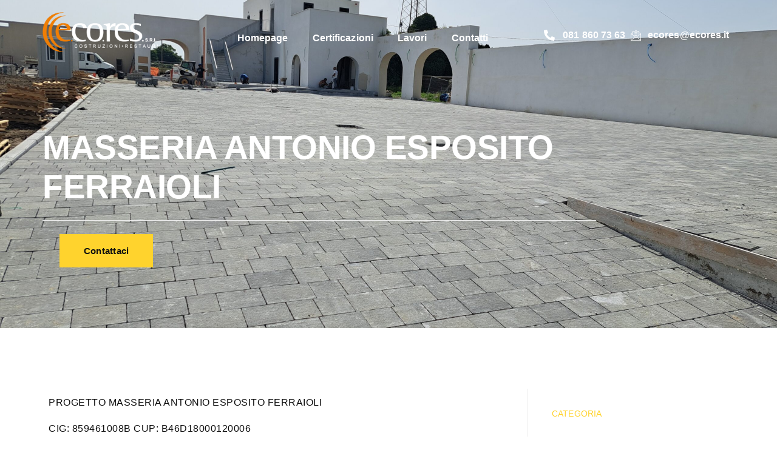

--- FILE ---
content_type: text/html; charset=UTF-8
request_url: https://www.ecores.it/2024/04/11/masseria-antonio-esposito-ferraioli/
body_size: 13355
content:
<!doctype html>
<html lang="it-IT">
<head>
	<meta charset="UTF-8">
	<meta name="viewport" content="width=device-width, initial-scale=1">
	<link rel="profile" href="https://gmpg.org/xfn/11">
	<meta name='robots' content='index, follow, max-image-preview:large, max-snippet:-1, max-video-preview:-1' />

	<!-- This site is optimized with the Yoast SEO plugin v25.6 - https://yoast.com/wordpress/plugins/seo/ -->
	<title>MASSERIA ANTONIO ESPOSITO FERRAIOLI - E.CO.RES. Srl - Costruzioni &amp; Restauri</title>
	<link rel="canonical" href="https://www.ecores.it/2024/04/11/masseria-antonio-esposito-ferraioli/" />
	<meta property="og:locale" content="it_IT" />
	<meta property="og:type" content="article" />
	<meta property="og:title" content="MASSERIA ANTONIO ESPOSITO FERRAIOLI - E.CO.RES. Srl - Costruzioni &amp; Restauri" />
	<meta property="og:description" content="PROGETTO MASSERIA ANTONIO ESPOSITO FERRAIOLI CIG: 859461008B CUP: B46D18000120006" />
	<meta property="og:url" content="https://www.ecores.it/2024/04/11/masseria-antonio-esposito-ferraioli/" />
	<meta property="og:site_name" content="E.CO.RES. Srl - Costruzioni &amp; Restauri" />
	<meta property="article:published_time" content="2024-04-11T10:48:15+00:00" />
	<meta property="article:modified_time" content="2024-04-11T10:52:53+00:00" />
	<meta property="og:image" content="https://www.ecores.it/wp-content/uploads/2024/04/20230621_155038-scaled.jpg" />
	<meta property="og:image:width" content="2560" />
	<meta property="og:image:height" content="1442" />
	<meta property="og:image:type" content="image/jpeg" />
	<meta name="author" content="Francesca Russo" />
	<meta name="twitter:card" content="summary_large_image" />
	<meta name="twitter:label1" content="Scritto da" />
	<meta name="twitter:data1" content="Francesca Russo" />
	<meta name="twitter:label2" content="Tempo di lettura stimato" />
	<meta name="twitter:data2" content="1 minuto" />
	<script type="application/ld+json" class="yoast-schema-graph">{"@context":"https://schema.org","@graph":[{"@type":"WebPage","@id":"https://www.ecores.it/2024/04/11/masseria-antonio-esposito-ferraioli/","url":"https://www.ecores.it/2024/04/11/masseria-antonio-esposito-ferraioli/","name":"MASSERIA ANTONIO ESPOSITO FERRAIOLI - E.CO.RES. Srl - Costruzioni &amp; Restauri","isPartOf":{"@id":"https://www.ecores.it/#website"},"primaryImageOfPage":{"@id":"https://www.ecores.it/2024/04/11/masseria-antonio-esposito-ferraioli/#primaryimage"},"image":{"@id":"https://www.ecores.it/2024/04/11/masseria-antonio-esposito-ferraioli/#primaryimage"},"thumbnailUrl":"https://www.ecores.it/wp-content/uploads/2024/04/20230621_155038-scaled.jpg","datePublished":"2024-04-11T10:48:15+00:00","dateModified":"2024-04-11T10:52:53+00:00","author":{"@id":"https://www.ecores.it/#/schema/person/9c17ab6246721c652cf1c305b34af311"},"breadcrumb":{"@id":"https://www.ecores.it/2024/04/11/masseria-antonio-esposito-ferraioli/#breadcrumb"},"inLanguage":"it-IT","potentialAction":[{"@type":"ReadAction","target":["https://www.ecores.it/2024/04/11/masseria-antonio-esposito-ferraioli/"]}]},{"@type":"ImageObject","inLanguage":"it-IT","@id":"https://www.ecores.it/2024/04/11/masseria-antonio-esposito-ferraioli/#primaryimage","url":"https://www.ecores.it/wp-content/uploads/2024/04/20230621_155038-scaled.jpg","contentUrl":"https://www.ecores.it/wp-content/uploads/2024/04/20230621_155038-scaled.jpg","width":2560,"height":1442},{"@type":"BreadcrumbList","@id":"https://www.ecores.it/2024/04/11/masseria-antonio-esposito-ferraioli/#breadcrumb","itemListElement":[{"@type":"ListItem","position":1,"name":"Home","item":"https://www.ecores.it/"},{"@type":"ListItem","position":2,"name":"MASSERIA ANTONIO ESPOSITO FERRAIOLI"}]},{"@type":"WebSite","@id":"https://www.ecores.it/#website","url":"https://www.ecores.it/","name":"E.CO.RES. Srl - Costruzioni &amp; Restauri","description":"","potentialAction":[{"@type":"SearchAction","target":{"@type":"EntryPoint","urlTemplate":"https://www.ecores.it/?s={search_term_string}"},"query-input":{"@type":"PropertyValueSpecification","valueRequired":true,"valueName":"search_term_string"}}],"inLanguage":"it-IT"},{"@type":"Person","@id":"https://www.ecores.it/#/schema/person/9c17ab6246721c652cf1c305b34af311","name":"Francesca Russo","image":{"@type":"ImageObject","inLanguage":"it-IT","@id":"https://www.ecores.it/#/schema/person/image/","url":"https://secure.gravatar.com/avatar/f8df2ba5026c3e323741de0dcb7068b2a0fcf5f4daad431ca7188fce3e7e86f8?s=96&d=mm&r=g","contentUrl":"https://secure.gravatar.com/avatar/f8df2ba5026c3e323741de0dcb7068b2a0fcf5f4daad431ca7188fce3e7e86f8?s=96&d=mm&r=g","caption":"Francesca Russo"},"url":"https://www.ecores.it/author/francesca/"}]}</script>
	<!-- / Yoast SEO plugin. -->


<link rel='dns-prefetch' href='//www.googletagmanager.com' />
<link rel="alternate" type="application/rss+xml" title="E.CO.RES. Srl - Costruzioni &amp; Restauri &raquo; Feed" href="https://www.ecores.it/feed/" />
<link rel="alternate" type="application/rss+xml" title="E.CO.RES. Srl - Costruzioni &amp; Restauri &raquo; Feed dei commenti" href="https://www.ecores.it/comments/feed/" />
<link rel="alternate" type="application/rss+xml" title="E.CO.RES. Srl - Costruzioni &amp; Restauri &raquo; MASSERIA ANTONIO ESPOSITO FERRAIOLI Feed dei commenti" href="https://www.ecores.it/2024/04/11/masseria-antonio-esposito-ferraioli/feed/" />
<link rel="alternate" title="oEmbed (JSON)" type="application/json+oembed" href="https://www.ecores.it/wp-json/oembed/1.0/embed?url=https%3A%2F%2Fwww.ecores.it%2F2024%2F04%2F11%2Fmasseria-antonio-esposito-ferraioli%2F" />
<link rel="alternate" title="oEmbed (XML)" type="text/xml+oembed" href="https://www.ecores.it/wp-json/oembed/1.0/embed?url=https%3A%2F%2Fwww.ecores.it%2F2024%2F04%2F11%2Fmasseria-antonio-esposito-ferraioli%2F&#038;format=xml" />
<style id='wp-img-auto-sizes-contain-inline-css'>
img:is([sizes=auto i],[sizes^="auto," i]){contain-intrinsic-size:3000px 1500px}
/*# sourceURL=wp-img-auto-sizes-contain-inline-css */
</style>
<link rel='stylesheet' id='contact-form-7-css' href='https://www.ecores.it/wp-content/plugins/contact-form-7/includes/css/styles.css?x12257' media='all' />
<link rel='stylesheet' id='cute-alert-css' href='https://www.ecores.it/wp-content/plugins/metform/public/assets/lib/cute-alert/style.css?x12257' media='all' />
<link rel='stylesheet' id='text-editor-style-css' href='https://www.ecores.it/wp-content/plugins/metform/public/assets/css/text-editor.css?x12257' media='all' />
<link rel='stylesheet' id='codeless-parent-style-css' href='https://www.ecores.it/wp-content/themes/hello-elementor/style.css?x12257' media='all' />
<link rel='stylesheet' id='luckybug-child-style-css' href='https://www.ecores.it/wp-content/themes/ecores/style.css?x12257' media='all' />
<link rel='stylesheet' id='hello-elementor-css' href='https://www.ecores.it/wp-content/themes/hello-elementor/assets/css/reset.css?x12257' media='all' />
<link rel='stylesheet' id='hello-elementor-theme-style-css' href='https://www.ecores.it/wp-content/themes/hello-elementor/assets/css/theme.css?x12257' media='all' />
<link rel='stylesheet' id='hello-elementor-header-footer-css' href='https://www.ecores.it/wp-content/themes/hello-elementor/assets/css/header-footer.css?x12257' media='all' />
<link rel='stylesheet' id='elementor-frontend-css' href='https://www.ecores.it/wp-content/plugins/elementor/assets/css/frontend.min.css?x12257' media='all' />
<style id='elementor-frontend-inline-css'>
.elementor-264 .elementor-element.elementor-element-23f7062e:not(.elementor-motion-effects-element-type-background), .elementor-264 .elementor-element.elementor-element-23f7062e > .elementor-motion-effects-container > .elementor-motion-effects-layer{background-image:url("https://www.ecores.it/wp-content/uploads/2024/04/20230621_155038-scaled.jpg");}
/*# sourceURL=elementor-frontend-inline-css */
</style>
<link rel='stylesheet' id='elementor-post-14-css' href='https://www.ecores.it/wp-content/uploads/elementor/css/post-14.css?x12257' media='all' />
<link rel='stylesheet' id='e-animation-fadeIn-css' href='https://www.ecores.it/wp-content/plugins/elementor/assets/lib/animations/styles/fadeIn.min.css?x12257' media='all' />
<link rel='stylesheet' id='widget-image-css' href='https://www.ecores.it/wp-content/plugins/elementor/assets/css/widget-image.min.css?x12257' media='all' />
<link rel='stylesheet' id='widget-icon-list-css' href='https://www.ecores.it/wp-content/plugins/elementor/assets/css/widget-icon-list.min.css?x12257' media='all' />
<link rel='stylesheet' id='widget-divider-css' href='https://www.ecores.it/wp-content/plugins/elementor/assets/css/widget-divider.min.css?x12257' media='all' />
<link rel='stylesheet' id='widget-heading-css' href='https://www.ecores.it/wp-content/plugins/elementor/assets/css/widget-heading.min.css?x12257' media='all' />
<link rel='stylesheet' id='swiper-css' href='https://www.ecores.it/wp-content/plugins/elementor/assets/lib/swiper/v8/css/swiper.min.css?x12257' media='all' />
<link rel='stylesheet' id='e-swiper-css' href='https://www.ecores.it/wp-content/plugins/elementor/assets/css/conditionals/e-swiper.min.css?x12257' media='all' />
<link rel='stylesheet' id='widget-gallery-css' href='https://www.ecores.it/wp-content/plugins/elementor-pro/assets/css/widget-gallery.min.css?x12257' media='all' />
<link rel='stylesheet' id='elementor-gallery-css' href='https://www.ecores.it/wp-content/plugins/elementor/assets/lib/e-gallery/css/e-gallery.min.css?x12257' media='all' />
<link rel='stylesheet' id='e-transitions-css' href='https://www.ecores.it/wp-content/plugins/elementor-pro/assets/css/conditionals/transitions.min.css?x12257' media='all' />
<link rel='stylesheet' id='elementor-post-468-css' href='https://www.ecores.it/wp-content/uploads/elementor/css/post-468.css?x12257' media='all' />
<link rel='stylesheet' id='elementor-post-90-css' href='https://www.ecores.it/wp-content/uploads/elementor/css/post-90.css?x12257' media='all' />
<link rel='stylesheet' id='elementor-post-93-css' href='https://www.ecores.it/wp-content/uploads/elementor/css/post-93.css?x12257' media='all' />
<link rel='stylesheet' id='elementor-post-264-css' href='https://www.ecores.it/wp-content/uploads/elementor/css/post-264.css?x12257' media='all' />
<link rel='stylesheet' id='font-awesome-5-all-css' href='https://www.ecores.it/wp-content/plugins/elementor/assets/lib/font-awesome/css/all.min.css?x12257' media='all' />
<link rel='stylesheet' id='font-awesome-4-shim-css' href='https://www.ecores.it/wp-content/plugins/elementor/assets/lib/font-awesome/css/v4-shims.min.css?x12257' media='all' />
<link rel='stylesheet' id='ekit-widget-styles-css' href='https://www.ecores.it/wp-content/plugins/elementskit-lite/widgets/init/assets/css/widget-styles.css?x12257' media='all' />
<link rel='stylesheet' id='ekit-responsive-css' href='https://www.ecores.it/wp-content/plugins/elementskit-lite/widgets/init/assets/css/responsive.css?x12257' media='all' />
<link rel='stylesheet' id='elementor-gf-local-epilogue-css' href='http://www.ecores.it/wp-content/uploads/elementor/google-fonts/css/epilogue.css?x12257' media='all' />
<link rel='stylesheet' id='elementor-gf-local-inter-css' href='http://www.ecores.it/wp-content/uploads/elementor/google-fonts/css/inter.css?x12257' media='all' />
<link rel='stylesheet' id='elementor-icons-ekiticons-css' href='https://www.ecores.it/wp-content/plugins/elementskit-lite/modules/elementskit-icon-pack/assets/css/ekiticons.css?x12257' media='all' />
<script src="https://www.ecores.it/wp-content/themes/ecores/ecores.js?x12257" id="luckybug-script-js"></script>
<script src="https://www.ecores.it/wp-includes/js/jquery/jquery.min.js?x12257" id="jquery-core-js"></script>
<script src="https://www.ecores.it/wp-content/plugins/elementor/assets/lib/font-awesome/js/v4-shims.min.js?x12257" id="font-awesome-4-shim-js"></script>

<!-- Snippet del tag Google (gtag.js) aggiunto da Site Kit -->
<!-- Snippet Google Analytics aggiunto da Site Kit -->
<script src="https://www.googletagmanager.com/gtag/js?id=GT-WFMTVTGP" id="google_gtagjs-js" async></script>
<script id="google_gtagjs-js-after">
window.dataLayer = window.dataLayer || [];function gtag(){dataLayer.push(arguments);}
gtag("set","linker",{"domains":["www.ecores.it"]});
gtag("js", new Date());
gtag("set", "developer_id.dZTNiMT", true);
gtag("config", "GT-WFMTVTGP");
//# sourceURL=google_gtagjs-js-after
</script>
<link rel="https://api.w.org/" href="https://www.ecores.it/wp-json/" /><link rel="alternate" title="JSON" type="application/json" href="https://www.ecores.it/wp-json/wp/v2/posts/468" /><link rel="EditURI" type="application/rsd+xml" title="RSD" href="https://www.ecores.it/xmlrpc.php?rsd" />
<meta name="generator" content="WordPress 6.9" />
<link rel='shortlink' href='https://www.ecores.it/?p=468' />
<meta name="generator" content="Site Kit by Google 1.158.0" />    <script src='https://acconsento.click/script.js' id='acconsento-script' data-key='Y79nqx4fLVgljeSAiaebH9cOYwgDkx9HTVG78o0X'></script>
<meta name="google-site-verification" content="mSfYLTQuT_FnqL67HEBZ9zrpHl5LAX1m1_rLI1H95_o"><meta name="generator" content="Elementor 3.30.4; features: e_font_icon_svg, additional_custom_breakpoints; settings: css_print_method-external, google_font-enabled, font_display-swap">
			<style>
				.e-con.e-parent:nth-of-type(n+4):not(.e-lazyloaded):not(.e-no-lazyload),
				.e-con.e-parent:nth-of-type(n+4):not(.e-lazyloaded):not(.e-no-lazyload) * {
					background-image: none !important;
				}
				@media screen and (max-height: 1024px) {
					.e-con.e-parent:nth-of-type(n+3):not(.e-lazyloaded):not(.e-no-lazyload),
					.e-con.e-parent:nth-of-type(n+3):not(.e-lazyloaded):not(.e-no-lazyload) * {
						background-image: none !important;
					}
				}
				@media screen and (max-height: 640px) {
					.e-con.e-parent:nth-of-type(n+2):not(.e-lazyloaded):not(.e-no-lazyload),
					.e-con.e-parent:nth-of-type(n+2):not(.e-lazyloaded):not(.e-no-lazyload) * {
						background-image: none !important;
					}
				}
			</style>
			<style id='global-styles-inline-css'>
:root{--wp--preset--aspect-ratio--square: 1;--wp--preset--aspect-ratio--4-3: 4/3;--wp--preset--aspect-ratio--3-4: 3/4;--wp--preset--aspect-ratio--3-2: 3/2;--wp--preset--aspect-ratio--2-3: 2/3;--wp--preset--aspect-ratio--16-9: 16/9;--wp--preset--aspect-ratio--9-16: 9/16;--wp--preset--color--black: #000000;--wp--preset--color--cyan-bluish-gray: #abb8c3;--wp--preset--color--white: #ffffff;--wp--preset--color--pale-pink: #f78da7;--wp--preset--color--vivid-red: #cf2e2e;--wp--preset--color--luminous-vivid-orange: #ff6900;--wp--preset--color--luminous-vivid-amber: #fcb900;--wp--preset--color--light-green-cyan: #7bdcb5;--wp--preset--color--vivid-green-cyan: #00d084;--wp--preset--color--pale-cyan-blue: #8ed1fc;--wp--preset--color--vivid-cyan-blue: #0693e3;--wp--preset--color--vivid-purple: #9b51e0;--wp--preset--gradient--vivid-cyan-blue-to-vivid-purple: linear-gradient(135deg,rgb(6,147,227) 0%,rgb(155,81,224) 100%);--wp--preset--gradient--light-green-cyan-to-vivid-green-cyan: linear-gradient(135deg,rgb(122,220,180) 0%,rgb(0,208,130) 100%);--wp--preset--gradient--luminous-vivid-amber-to-luminous-vivid-orange: linear-gradient(135deg,rgb(252,185,0) 0%,rgb(255,105,0) 100%);--wp--preset--gradient--luminous-vivid-orange-to-vivid-red: linear-gradient(135deg,rgb(255,105,0) 0%,rgb(207,46,46) 100%);--wp--preset--gradient--very-light-gray-to-cyan-bluish-gray: linear-gradient(135deg,rgb(238,238,238) 0%,rgb(169,184,195) 100%);--wp--preset--gradient--cool-to-warm-spectrum: linear-gradient(135deg,rgb(74,234,220) 0%,rgb(151,120,209) 20%,rgb(207,42,186) 40%,rgb(238,44,130) 60%,rgb(251,105,98) 80%,rgb(254,248,76) 100%);--wp--preset--gradient--blush-light-purple: linear-gradient(135deg,rgb(255,206,236) 0%,rgb(152,150,240) 100%);--wp--preset--gradient--blush-bordeaux: linear-gradient(135deg,rgb(254,205,165) 0%,rgb(254,45,45) 50%,rgb(107,0,62) 100%);--wp--preset--gradient--luminous-dusk: linear-gradient(135deg,rgb(255,203,112) 0%,rgb(199,81,192) 50%,rgb(65,88,208) 100%);--wp--preset--gradient--pale-ocean: linear-gradient(135deg,rgb(255,245,203) 0%,rgb(182,227,212) 50%,rgb(51,167,181) 100%);--wp--preset--gradient--electric-grass: linear-gradient(135deg,rgb(202,248,128) 0%,rgb(113,206,126) 100%);--wp--preset--gradient--midnight: linear-gradient(135deg,rgb(2,3,129) 0%,rgb(40,116,252) 100%);--wp--preset--font-size--small: 13px;--wp--preset--font-size--medium: 20px;--wp--preset--font-size--large: 36px;--wp--preset--font-size--x-large: 42px;--wp--preset--spacing--20: 0.44rem;--wp--preset--spacing--30: 0.67rem;--wp--preset--spacing--40: 1rem;--wp--preset--spacing--50: 1.5rem;--wp--preset--spacing--60: 2.25rem;--wp--preset--spacing--70: 3.38rem;--wp--preset--spacing--80: 5.06rem;--wp--preset--shadow--natural: 6px 6px 9px rgba(0, 0, 0, 0.2);--wp--preset--shadow--deep: 12px 12px 50px rgba(0, 0, 0, 0.4);--wp--preset--shadow--sharp: 6px 6px 0px rgba(0, 0, 0, 0.2);--wp--preset--shadow--outlined: 6px 6px 0px -3px rgb(255, 255, 255), 6px 6px rgb(0, 0, 0);--wp--preset--shadow--crisp: 6px 6px 0px rgb(0, 0, 0);}:root { --wp--style--global--content-size: 800px;--wp--style--global--wide-size: 1200px; }:where(body) { margin: 0; }.wp-site-blocks > .alignleft { float: left; margin-right: 2em; }.wp-site-blocks > .alignright { float: right; margin-left: 2em; }.wp-site-blocks > .aligncenter { justify-content: center; margin-left: auto; margin-right: auto; }:where(.wp-site-blocks) > * { margin-block-start: 24px; margin-block-end: 0; }:where(.wp-site-blocks) > :first-child { margin-block-start: 0; }:where(.wp-site-blocks) > :last-child { margin-block-end: 0; }:root { --wp--style--block-gap: 24px; }:root :where(.is-layout-flow) > :first-child{margin-block-start: 0;}:root :where(.is-layout-flow) > :last-child{margin-block-end: 0;}:root :where(.is-layout-flow) > *{margin-block-start: 24px;margin-block-end: 0;}:root :where(.is-layout-constrained) > :first-child{margin-block-start: 0;}:root :where(.is-layout-constrained) > :last-child{margin-block-end: 0;}:root :where(.is-layout-constrained) > *{margin-block-start: 24px;margin-block-end: 0;}:root :where(.is-layout-flex){gap: 24px;}:root :where(.is-layout-grid){gap: 24px;}.is-layout-flow > .alignleft{float: left;margin-inline-start: 0;margin-inline-end: 2em;}.is-layout-flow > .alignright{float: right;margin-inline-start: 2em;margin-inline-end: 0;}.is-layout-flow > .aligncenter{margin-left: auto !important;margin-right: auto !important;}.is-layout-constrained > .alignleft{float: left;margin-inline-start: 0;margin-inline-end: 2em;}.is-layout-constrained > .alignright{float: right;margin-inline-start: 2em;margin-inline-end: 0;}.is-layout-constrained > .aligncenter{margin-left: auto !important;margin-right: auto !important;}.is-layout-constrained > :where(:not(.alignleft):not(.alignright):not(.alignfull)){max-width: var(--wp--style--global--content-size);margin-left: auto !important;margin-right: auto !important;}.is-layout-constrained > .alignwide{max-width: var(--wp--style--global--wide-size);}body .is-layout-flex{display: flex;}.is-layout-flex{flex-wrap: wrap;align-items: center;}.is-layout-flex > :is(*, div){margin: 0;}body .is-layout-grid{display: grid;}.is-layout-grid > :is(*, div){margin: 0;}body{padding-top: 0px;padding-right: 0px;padding-bottom: 0px;padding-left: 0px;}a:where(:not(.wp-element-button)){text-decoration: underline;}:root :where(.wp-element-button, .wp-block-button__link){background-color: #32373c;border-width: 0;color: #fff;font-family: inherit;font-size: inherit;font-style: inherit;font-weight: inherit;letter-spacing: inherit;line-height: inherit;padding-top: calc(0.667em + 2px);padding-right: calc(1.333em + 2px);padding-bottom: calc(0.667em + 2px);padding-left: calc(1.333em + 2px);text-decoration: none;text-transform: inherit;}.has-black-color{color: var(--wp--preset--color--black) !important;}.has-cyan-bluish-gray-color{color: var(--wp--preset--color--cyan-bluish-gray) !important;}.has-white-color{color: var(--wp--preset--color--white) !important;}.has-pale-pink-color{color: var(--wp--preset--color--pale-pink) !important;}.has-vivid-red-color{color: var(--wp--preset--color--vivid-red) !important;}.has-luminous-vivid-orange-color{color: var(--wp--preset--color--luminous-vivid-orange) !important;}.has-luminous-vivid-amber-color{color: var(--wp--preset--color--luminous-vivid-amber) !important;}.has-light-green-cyan-color{color: var(--wp--preset--color--light-green-cyan) !important;}.has-vivid-green-cyan-color{color: var(--wp--preset--color--vivid-green-cyan) !important;}.has-pale-cyan-blue-color{color: var(--wp--preset--color--pale-cyan-blue) !important;}.has-vivid-cyan-blue-color{color: var(--wp--preset--color--vivid-cyan-blue) !important;}.has-vivid-purple-color{color: var(--wp--preset--color--vivid-purple) !important;}.has-black-background-color{background-color: var(--wp--preset--color--black) !important;}.has-cyan-bluish-gray-background-color{background-color: var(--wp--preset--color--cyan-bluish-gray) !important;}.has-white-background-color{background-color: var(--wp--preset--color--white) !important;}.has-pale-pink-background-color{background-color: var(--wp--preset--color--pale-pink) !important;}.has-vivid-red-background-color{background-color: var(--wp--preset--color--vivid-red) !important;}.has-luminous-vivid-orange-background-color{background-color: var(--wp--preset--color--luminous-vivid-orange) !important;}.has-luminous-vivid-amber-background-color{background-color: var(--wp--preset--color--luminous-vivid-amber) !important;}.has-light-green-cyan-background-color{background-color: var(--wp--preset--color--light-green-cyan) !important;}.has-vivid-green-cyan-background-color{background-color: var(--wp--preset--color--vivid-green-cyan) !important;}.has-pale-cyan-blue-background-color{background-color: var(--wp--preset--color--pale-cyan-blue) !important;}.has-vivid-cyan-blue-background-color{background-color: var(--wp--preset--color--vivid-cyan-blue) !important;}.has-vivid-purple-background-color{background-color: var(--wp--preset--color--vivid-purple) !important;}.has-black-border-color{border-color: var(--wp--preset--color--black) !important;}.has-cyan-bluish-gray-border-color{border-color: var(--wp--preset--color--cyan-bluish-gray) !important;}.has-white-border-color{border-color: var(--wp--preset--color--white) !important;}.has-pale-pink-border-color{border-color: var(--wp--preset--color--pale-pink) !important;}.has-vivid-red-border-color{border-color: var(--wp--preset--color--vivid-red) !important;}.has-luminous-vivid-orange-border-color{border-color: var(--wp--preset--color--luminous-vivid-orange) !important;}.has-luminous-vivid-amber-border-color{border-color: var(--wp--preset--color--luminous-vivid-amber) !important;}.has-light-green-cyan-border-color{border-color: var(--wp--preset--color--light-green-cyan) !important;}.has-vivid-green-cyan-border-color{border-color: var(--wp--preset--color--vivid-green-cyan) !important;}.has-pale-cyan-blue-border-color{border-color: var(--wp--preset--color--pale-cyan-blue) !important;}.has-vivid-cyan-blue-border-color{border-color: var(--wp--preset--color--vivid-cyan-blue) !important;}.has-vivid-purple-border-color{border-color: var(--wp--preset--color--vivid-purple) !important;}.has-vivid-cyan-blue-to-vivid-purple-gradient-background{background: var(--wp--preset--gradient--vivid-cyan-blue-to-vivid-purple) !important;}.has-light-green-cyan-to-vivid-green-cyan-gradient-background{background: var(--wp--preset--gradient--light-green-cyan-to-vivid-green-cyan) !important;}.has-luminous-vivid-amber-to-luminous-vivid-orange-gradient-background{background: var(--wp--preset--gradient--luminous-vivid-amber-to-luminous-vivid-orange) !important;}.has-luminous-vivid-orange-to-vivid-red-gradient-background{background: var(--wp--preset--gradient--luminous-vivid-orange-to-vivid-red) !important;}.has-very-light-gray-to-cyan-bluish-gray-gradient-background{background: var(--wp--preset--gradient--very-light-gray-to-cyan-bluish-gray) !important;}.has-cool-to-warm-spectrum-gradient-background{background: var(--wp--preset--gradient--cool-to-warm-spectrum) !important;}.has-blush-light-purple-gradient-background{background: var(--wp--preset--gradient--blush-light-purple) !important;}.has-blush-bordeaux-gradient-background{background: var(--wp--preset--gradient--blush-bordeaux) !important;}.has-luminous-dusk-gradient-background{background: var(--wp--preset--gradient--luminous-dusk) !important;}.has-pale-ocean-gradient-background{background: var(--wp--preset--gradient--pale-ocean) !important;}.has-electric-grass-gradient-background{background: var(--wp--preset--gradient--electric-grass) !important;}.has-midnight-gradient-background{background: var(--wp--preset--gradient--midnight) !important;}.has-small-font-size{font-size: var(--wp--preset--font-size--small) !important;}.has-medium-font-size{font-size: var(--wp--preset--font-size--medium) !important;}.has-large-font-size{font-size: var(--wp--preset--font-size--large) !important;}.has-x-large-font-size{font-size: var(--wp--preset--font-size--x-large) !important;}
/*# sourceURL=global-styles-inline-css */
</style>
</head>
<body class="wp-singular post-template post-template-elementor_theme single single-post postid-468 single-format-standard wp-embed-responsive wp-theme-hello-elementor wp-child-theme-ecores hello-elementor-default elementor-default elementor-kit-14 elementor-page elementor-page-468 elementor-page-264">


<a class="skip-link screen-reader-text" href="#content">Vai al contenuto</a>

		<div data-elementor-type="header" data-elementor-id="90" class="elementor elementor-90 elementor-location-header" data-elementor-post-type="elementor_library">
					<section class="elementor-section elementor-top-section elementor-element elementor-element-1781399 elementor-section-boxed elementor-section-height-default elementor-section-height-default" data-id="1781399" data-element_type="section">
						<div class="elementor-container elementor-column-gap-default">
					<div class="elementor-column elementor-col-16 elementor-top-column elementor-element elementor-element-a1ae602" data-id="a1ae602" data-element_type="column">
			<div class="elementor-widget-wrap elementor-element-populated">
						<div class="elementor-element elementor-element-f9cfd89 elementor-invisible elementor-widget elementor-widget-image" data-id="f9cfd89" data-element_type="widget" data-settings="{&quot;_animation&quot;:&quot;fadeIn&quot;}" data-widget_type="image.default">
				<div class="elementor-widget-container">
																<a href="http://www.ecores.it/">
							<img width="518" height="179" src="https://www.ecores.it/wp-content/uploads/2024/02/Risorsa-2.png?x12257" class="attachment-full size-full wp-image-85" alt="logo ecores bianco" srcset="https://www.ecores.it/wp-content/uploads/2024/02/Risorsa-2.png 518w, https://www.ecores.it/wp-content/uploads/2024/02/Risorsa-2-300x104.png 300w" sizes="(max-width: 518px) 100vw, 518px" />								</a>
															</div>
				</div>
					</div>
		</div>
				<div class="elementor-column elementor-col-66 elementor-top-column elementor-element elementor-element-93f6fb9" data-id="93f6fb9" data-element_type="column">
			<div class="elementor-widget-wrap elementor-element-populated">
						<div class="elementor-element elementor-element-412ab05 elementor-invisible elementor-widget elementor-widget-ekit-nav-menu" data-id="412ab05" data-element_type="widget" data-settings="{&quot;_animation&quot;:&quot;fadeIn&quot;}" data-widget_type="ekit-nav-menu.default">
				<div class="elementor-widget-container">
							<nav class="ekit-wid-con ekit_menu_responsive_tablet" 
			data-hamburger-icon="icon icon-menu-5" 
			data-hamburger-icon-type="icon" 
			data-responsive-breakpoint="1024">
			            <button class="elementskit-menu-hamburger elementskit-menu-toggler"  type="button" aria-label="hamburger-icon">
                <i aria-hidden="true" class="ekit-menu-icon icon icon-menu-5"></i>            </button>
            <div id="ekit-megamenu-principale" class="elementskit-menu-container elementskit-menu-offcanvas-elements elementskit-navbar-nav-default ekit-nav-menu-one-page-no ekit-nav-dropdown-hover"><ul id="menu-principale" class="elementskit-navbar-nav elementskit-menu-po-right submenu-click-on-icon"><li id="menu-item-210" class="menu-item menu-item-type-post_type menu-item-object-page menu-item-home menu-item-210 nav-item elementskit-mobile-builder-content" data-vertical-menu=750px><a href="https://www.ecores.it/" class="ekit-menu-nav-link">Homepage</a></li>
<li id="menu-item-303" class="menu-item menu-item-type-post_type menu-item-object-page menu-item-303 nav-item elementskit-mobile-builder-content" data-vertical-menu=750px><a href="https://www.ecores.it/certificazioni/" class="ekit-menu-nav-link">Certificazioni</a></li>
<li id="menu-item-252" class="menu-item menu-item-type-post_type menu-item-object-page menu-item-252 nav-item elementskit-mobile-builder-content" data-vertical-menu=750px><a href="https://www.ecores.it/lavori/" class="ekit-menu-nav-link">Lavori</a></li>
<li id="menu-item-209" class="menu-item menu-item-type-post_type menu-item-object-page menu-item-209 nav-item elementskit-mobile-builder-content" data-vertical-menu=750px><a href="https://www.ecores.it/contatti/" class="ekit-menu-nav-link">Contatti</a></li>
</ul><div class="elementskit-nav-identity-panel"><a class="elementskit-nav-logo" href="https://www.ecores.it" target="" rel=""><img src="http://www.ecores.it/wp-content/uploads/2024/02/logo-black.png?x12257" title="logo-black.png" alt="logo-black.png" decoding="async" /></a><button class="elementskit-menu-close elementskit-menu-toggler" type="button">X</button></div></div>			
			<div class="elementskit-menu-overlay elementskit-menu-offcanvas-elements elementskit-menu-toggler ekit-nav-menu--overlay"></div>        </nav>
						</div>
				</div>
					</div>
		</div>
				<div class="elementor-column elementor-col-16 elementor-top-column elementor-element elementor-element-c77dd22 elementor-hidden-mobile" data-id="c77dd22" data-element_type="column">
			<div class="elementor-widget-wrap elementor-element-populated">
						<div class="elementor-element elementor-element-8b4c541 elementor-widget__width-initial elementor-mobile-align-center elementor-widget-tablet__width-initial elementor-icon-list--layout-inline elementor-align-right elementor-list-item-link-full_width elementor-invisible elementor-widget elementor-widget-icon-list" data-id="8b4c541" data-element_type="widget" data-settings="{&quot;_animation&quot;:&quot;fadeIn&quot;}" data-widget_type="icon-list.default">
				<div class="elementor-widget-container">
							<ul class="elementor-icon-list-items elementor-inline-items">
							<li class="elementor-icon-list-item elementor-inline-item">
											<a href="#">

												<span class="elementor-icon-list-icon">
							<svg aria-hidden="true" class="e-font-icon-svg e-fas-phone-alt" viewBox="0 0 512 512" xmlns="http://www.w3.org/2000/svg"><path d="M497.39 361.8l-112-48a24 24 0 0 0-28 6.9l-49.6 60.6A370.66 370.66 0 0 1 130.6 204.11l60.6-49.6a23.94 23.94 0 0 0 6.9-28l-48-112A24.16 24.16 0 0 0 122.6.61l-104 24A24 24 0 0 0 0 48c0 256.5 207.9 464 464 464a24 24 0 0 0 23.4-18.6l24-104a24.29 24.29 0 0 0-14.01-27.6z"></path></svg>						</span>
										<span class="elementor-icon-list-text">081 860 73 63</span>
											</a>
									</li>
								<li class="elementor-icon-list-item elementor-inline-item">
											<span class="elementor-icon-list-icon">
							<i aria-hidden="true" class="icon icon-email1"></i>						</span>
										<span class="elementor-icon-list-text">ecores@ecores.it</span>
									</li>
						</ul>
						</div>
				</div>
					</div>
		</div>
					</div>
		</section>
				</div>
				<div data-elementor-type="single-post" data-elementor-id="264" class="elementor elementor-264 elementor-location-single post-468 post type-post status-publish format-standard has-post-thumbnail hentry category-restauri-e-ristrutturazioni" data-elementor-post-type="elementor_library">
					<section class="elementor-section elementor-top-section elementor-element elementor-element-23f7062e elementor-section-boxed elementor-section-height-default elementor-section-height-default elementor-invisible" data-id="23f7062e" data-element_type="section" data-settings="{&quot;background_background&quot;:&quot;classic&quot;,&quot;animation&quot;:&quot;fadeIn&quot;}">
							<div class="elementor-background-overlay"></div>
							<div class="elementor-container elementor-column-gap-default">
					<div class="elementor-column elementor-col-100 elementor-top-column elementor-element elementor-element-65fcbf77" data-id="65fcbf77" data-element_type="column">
			<div class="elementor-widget-wrap elementor-element-populated">
						<div class="elementor-element elementor-element-4e4fa061 elementor-invisible elementor-widget elementor-widget-heading" data-id="4e4fa061" data-element_type="widget" data-settings="{&quot;_animation&quot;:&quot;fadeIn&quot;}" data-widget_type="heading.default">
				<div class="elementor-widget-container">
					<h1 class="elementor-heading-title elementor-size-default">MASSERIA ANTONIO ESPOSITO FERRAIOLI</h1>				</div>
				</div>
				<div class="elementor-element elementor-element-7de6b329 elementor-widget-divider--view-line elementor-invisible elementor-widget elementor-widget-divider" data-id="7de6b329" data-element_type="widget" data-settings="{&quot;_animation&quot;:&quot;fadeIn&quot;}" data-widget_type="divider.default">
				<div class="elementor-widget-container">
							<div class="elementor-divider">
			<span class="elementor-divider-separator">
						</span>
		</div>
						</div>
				</div>
				<div class="elementor-element elementor-element-2bb46637 elementor-align-right elementor-widget__width-initial elementor-widget-mobile__width-inherit elementor-invisible elementor-widget elementor-widget-button" data-id="2bb46637" data-element_type="widget" data-settings="{&quot;_animation&quot;:&quot;fadeIn&quot;}" data-widget_type="button.default">
				<div class="elementor-widget-container">
									<div class="elementor-button-wrapper">
					<a class="elementor-button elementor-button-link elementor-size-sm" href="http://www.ecores.it/contatti/">
						<span class="elementor-button-content-wrapper">
									<span class="elementor-button-text">Contattaci</span>
					</span>
					</a>
				</div>
								</div>
				</div>
					</div>
		</div>
					</div>
		</section>
				<section class="elementor-section elementor-top-section elementor-element elementor-element-6cf33ae4 elementor-section-boxed elementor-section-height-default elementor-section-height-default" data-id="6cf33ae4" data-element_type="section">
						<div class="elementor-container elementor-column-gap-default">
					<div class="elementor-column elementor-col-50 elementor-top-column elementor-element elementor-element-1d586caa" data-id="1d586caa" data-element_type="column">
			<div class="elementor-widget-wrap elementor-element-populated">
						<div class="elementor-element elementor-element-fc23a9f elementor-widget elementor-widget-theme-post-content" data-id="fc23a9f" data-element_type="widget" data-widget_type="theme-post-content.default">
				<div class="elementor-widget-container">
							<div data-elementor-type="wp-post" data-elementor-id="468" class="elementor elementor-468" data-elementor-post-type="post">
				<div class="elementor-element elementor-element-7986dcd9 e-flex e-con-boxed e-con e-parent" data-id="7986dcd9" data-element_type="container">
					<div class="e-con-inner">
				<div class="elementor-element elementor-element-289ee733 elementor-widget elementor-widget-text-editor" data-id="289ee733" data-element_type="widget" data-widget_type="text-editor.default">
				<div class="elementor-widget-container">
									<p style="font-weight: 400;">PROGETTO MASSERIA ANTONIO ESPOSITO FERRAIOLI</p><p style="font-weight: 400;">CIG: 859461008B CUP: B46D18000120006</p>								</div>
				</div>
					</div>
				</div>
		<div class="elementor-element elementor-element-d018bfb e-flex e-con-boxed e-con e-parent" data-id="d018bfb" data-element_type="container">
					<div class="e-con-inner">
				<div class="elementor-element elementor-element-328a7f4 elementor-widget elementor-widget-gallery" data-id="328a7f4" data-element_type="widget" data-settings="{&quot;lazyload&quot;:&quot;yes&quot;,&quot;gallery_layout&quot;:&quot;grid&quot;,&quot;columns&quot;:4,&quot;columns_tablet&quot;:2,&quot;columns_mobile&quot;:1,&quot;gap&quot;:{&quot;unit&quot;:&quot;px&quot;,&quot;size&quot;:10,&quot;sizes&quot;:[]},&quot;gap_tablet&quot;:{&quot;unit&quot;:&quot;px&quot;,&quot;size&quot;:10,&quot;sizes&quot;:[]},&quot;gap_mobile&quot;:{&quot;unit&quot;:&quot;px&quot;,&quot;size&quot;:10,&quot;sizes&quot;:[]},&quot;link_to&quot;:&quot;file&quot;,&quot;aspect_ratio&quot;:&quot;3:2&quot;,&quot;overlay_background&quot;:&quot;yes&quot;,&quot;content_hover_animation&quot;:&quot;fade-in&quot;}" data-widget_type="gallery.default">
				<div class="elementor-widget-container">
							<div class="elementor-gallery__container">
							<a class="e-gallery-item elementor-gallery-item elementor-animated-content" href="https://www.ecores.it/wp-content/uploads/2024/04/20230325_120318-scaled.jpg?x12257" data-elementor-open-lightbox="yes" data-elementor-lightbox-slideshow="328a7f4" data-elementor-lightbox-title="20230325_120318" data-e-action-hash="#elementor-action%3Aaction%3Dlightbox%26settings%3DeyJpZCI6NDcwLCJ1cmwiOiJodHRwczpcL1wvd3d3LmVjb3Jlcy5pdFwvd3AtY29udGVudFwvdXBsb2Fkc1wvMjAyNFwvMDRcLzIwMjMwMzI1XzEyMDMxOC1zY2FsZWQuanBnIiwic2xpZGVzaG93IjoiMzI4YTdmNCJ9">
					<div class="e-gallery-image elementor-gallery-item__image" data-thumbnail="https://www.ecores.it/wp-content/uploads/2024/04/20230325_120318-300x300.jpg" data-width="300" data-height="300" aria-label="" role="img" ></div>
											<div class="elementor-gallery-item__overlay"></div>
														</a>
							<a class="e-gallery-item elementor-gallery-item elementor-animated-content" href="https://www.ecores.it/wp-content/uploads/2024/04/20230325_120319-scaled.jpg?x12257" data-elementor-open-lightbox="yes" data-elementor-lightbox-slideshow="328a7f4" data-elementor-lightbox-title="20230325_120319" data-e-action-hash="#elementor-action%3Aaction%3Dlightbox%26settings%3DeyJpZCI6NDcxLCJ1cmwiOiJodHRwczpcL1wvd3d3LmVjb3Jlcy5pdFwvd3AtY29udGVudFwvdXBsb2Fkc1wvMjAyNFwvMDRcLzIwMjMwMzI1XzEyMDMxOS1zY2FsZWQuanBnIiwic2xpZGVzaG93IjoiMzI4YTdmNCJ9">
					<div class="e-gallery-image elementor-gallery-item__image" data-thumbnail="https://www.ecores.it/wp-content/uploads/2024/04/20230325_120319-300x300.jpg" data-width="300" data-height="300" aria-label="" role="img" ></div>
											<div class="elementor-gallery-item__overlay"></div>
														</a>
							<a class="e-gallery-item elementor-gallery-item elementor-animated-content" href="https://www.ecores.it/wp-content/uploads/2024/04/20230404_144724-scaled.jpg?x12257" data-elementor-open-lightbox="yes" data-elementor-lightbox-slideshow="328a7f4" data-elementor-lightbox-title="20230404_144724" data-e-action-hash="#elementor-action%3Aaction%3Dlightbox%26settings%3DeyJpZCI6NDcyLCJ1cmwiOiJodHRwczpcL1wvd3d3LmVjb3Jlcy5pdFwvd3AtY29udGVudFwvdXBsb2Fkc1wvMjAyNFwvMDRcLzIwMjMwNDA0XzE0NDcyNC1zY2FsZWQuanBnIiwic2xpZGVzaG93IjoiMzI4YTdmNCJ9">
					<div class="e-gallery-image elementor-gallery-item__image" data-thumbnail="https://www.ecores.it/wp-content/uploads/2024/04/20230404_144724-300x300.jpg" data-width="300" data-height="300" aria-label="" role="img" ></div>
											<div class="elementor-gallery-item__overlay"></div>
														</a>
							<a class="e-gallery-item elementor-gallery-item elementor-animated-content" href="https://www.ecores.it/wp-content/uploads/2024/04/20230404_144726-scaled.jpg?x12257" data-elementor-open-lightbox="yes" data-elementor-lightbox-slideshow="328a7f4" data-elementor-lightbox-title="20230404_144726" data-e-action-hash="#elementor-action%3Aaction%3Dlightbox%26settings%3DeyJpZCI6NDczLCJ1cmwiOiJodHRwczpcL1wvd3d3LmVjb3Jlcy5pdFwvd3AtY29udGVudFwvdXBsb2Fkc1wvMjAyNFwvMDRcLzIwMjMwNDA0XzE0NDcyNi1zY2FsZWQuanBnIiwic2xpZGVzaG93IjoiMzI4YTdmNCJ9">
					<div class="e-gallery-image elementor-gallery-item__image" data-thumbnail="https://www.ecores.it/wp-content/uploads/2024/04/20230404_144726-300x300.jpg" data-width="300" data-height="300" aria-label="" role="img" ></div>
											<div class="elementor-gallery-item__overlay"></div>
														</a>
							<a class="e-gallery-item elementor-gallery-item elementor-animated-content" href="https://www.ecores.it/wp-content/uploads/2024/04/20230404_144813-scaled.jpg?x12257" data-elementor-open-lightbox="yes" data-elementor-lightbox-slideshow="328a7f4" data-elementor-lightbox-title="20230404_144813" data-e-action-hash="#elementor-action%3Aaction%3Dlightbox%26settings%3DeyJpZCI6NDc0LCJ1cmwiOiJodHRwczpcL1wvd3d3LmVjb3Jlcy5pdFwvd3AtY29udGVudFwvdXBsb2Fkc1wvMjAyNFwvMDRcLzIwMjMwNDA0XzE0NDgxMy1zY2FsZWQuanBnIiwic2xpZGVzaG93IjoiMzI4YTdmNCJ9">
					<div class="e-gallery-image elementor-gallery-item__image" data-thumbnail="https://www.ecores.it/wp-content/uploads/2024/04/20230404_144813-300x300.jpg" data-width="300" data-height="300" aria-label="" role="img" ></div>
											<div class="elementor-gallery-item__overlay"></div>
														</a>
							<a class="e-gallery-item elementor-gallery-item elementor-animated-content" href="https://www.ecores.it/wp-content/uploads/2024/04/20230616_090342-scaled.jpg?x12257" data-elementor-open-lightbox="yes" data-elementor-lightbox-slideshow="328a7f4" data-elementor-lightbox-title="20230616_090342" data-e-action-hash="#elementor-action%3Aaction%3Dlightbox%26settings%3DeyJpZCI6NDc1LCJ1cmwiOiJodHRwczpcL1wvd3d3LmVjb3Jlcy5pdFwvd3AtY29udGVudFwvdXBsb2Fkc1wvMjAyNFwvMDRcLzIwMjMwNjE2XzA5MDM0Mi1zY2FsZWQuanBnIiwic2xpZGVzaG93IjoiMzI4YTdmNCJ9">
					<div class="e-gallery-image elementor-gallery-item__image" data-thumbnail="https://www.ecores.it/wp-content/uploads/2024/04/20230616_090342-300x169.jpg" data-width="300" data-height="169" aria-label="" role="img" ></div>
											<div class="elementor-gallery-item__overlay"></div>
														</a>
							<a class="e-gallery-item elementor-gallery-item elementor-animated-content" href="https://www.ecores.it/wp-content/uploads/2024/04/20230616_090347-scaled.jpg?x12257" data-elementor-open-lightbox="yes" data-elementor-lightbox-slideshow="328a7f4" data-elementor-lightbox-title="20230616_090347" data-e-action-hash="#elementor-action%3Aaction%3Dlightbox%26settings%3DeyJpZCI6NDc2LCJ1cmwiOiJodHRwczpcL1wvd3d3LmVjb3Jlcy5pdFwvd3AtY29udGVudFwvdXBsb2Fkc1wvMjAyNFwvMDRcLzIwMjMwNjE2XzA5MDM0Ny1zY2FsZWQuanBnIiwic2xpZGVzaG93IjoiMzI4YTdmNCJ9">
					<div class="e-gallery-image elementor-gallery-item__image" data-thumbnail="https://www.ecores.it/wp-content/uploads/2024/04/20230616_090347-300x169.jpg" data-width="300" data-height="169" aria-label="" role="img" ></div>
											<div class="elementor-gallery-item__overlay"></div>
														</a>
							<a class="e-gallery-item elementor-gallery-item elementor-animated-content" href="https://www.ecores.it/wp-content/uploads/2024/04/20230621_155035-scaled.jpg?x12257" data-elementor-open-lightbox="yes" data-elementor-lightbox-slideshow="328a7f4" data-elementor-lightbox-title="20230621_155035" data-e-action-hash="#elementor-action%3Aaction%3Dlightbox%26settings%3DeyJpZCI6NDc3LCJ1cmwiOiJodHRwczpcL1wvd3d3LmVjb3Jlcy5pdFwvd3AtY29udGVudFwvdXBsb2Fkc1wvMjAyNFwvMDRcLzIwMjMwNjIxXzE1NTAzNS1zY2FsZWQuanBnIiwic2xpZGVzaG93IjoiMzI4YTdmNCJ9">
					<div class="e-gallery-image elementor-gallery-item__image" data-thumbnail="https://www.ecores.it/wp-content/uploads/2024/04/20230621_155035-300x169.jpg" data-width="300" data-height="169" aria-label="" role="img" ></div>
											<div class="elementor-gallery-item__overlay"></div>
														</a>
							<a class="e-gallery-item elementor-gallery-item elementor-animated-content" href="https://www.ecores.it/wp-content/uploads/2024/04/20230621_155038-scaled.jpg?x12257" data-elementor-open-lightbox="yes" data-elementor-lightbox-slideshow="328a7f4" data-elementor-lightbox-title="20230621_155038" data-e-action-hash="#elementor-action%3Aaction%3Dlightbox%26settings%3DeyJpZCI6NDc4LCJ1cmwiOiJodHRwczpcL1wvd3d3LmVjb3Jlcy5pdFwvd3AtY29udGVudFwvdXBsb2Fkc1wvMjAyNFwvMDRcLzIwMjMwNjIxXzE1NTAzOC1zY2FsZWQuanBnIiwic2xpZGVzaG93IjoiMzI4YTdmNCJ9">
					<div class="e-gallery-image elementor-gallery-item__image" data-thumbnail="https://www.ecores.it/wp-content/uploads/2024/04/20230621_155038-300x169.jpg" data-width="300" data-height="169" aria-label="" role="img" ></div>
											<div class="elementor-gallery-item__overlay"></div>
														</a>
							<a class="e-gallery-item elementor-gallery-item elementor-animated-content" href="https://www.ecores.it/wp-content/uploads/2024/04/20230630_130750-scaled.jpg?x12257" data-elementor-open-lightbox="yes" data-elementor-lightbox-slideshow="328a7f4" data-elementor-lightbox-title="20230630_130750" data-e-action-hash="#elementor-action%3Aaction%3Dlightbox%26settings%3DeyJpZCI6NDc5LCJ1cmwiOiJodHRwczpcL1wvd3d3LmVjb3Jlcy5pdFwvd3AtY29udGVudFwvdXBsb2Fkc1wvMjAyNFwvMDRcLzIwMjMwNjMwXzEzMDc1MC1zY2FsZWQuanBnIiwic2xpZGVzaG93IjoiMzI4YTdmNCJ9">
					<div class="e-gallery-image elementor-gallery-item__image" data-thumbnail="https://www.ecores.it/wp-content/uploads/2024/04/20230630_130750-300x169.jpg" data-width="300" data-height="169" aria-label="" role="img" ></div>
											<div class="elementor-gallery-item__overlay"></div>
														</a>
					</div>
					</div>
				</div>
					</div>
				</div>
				</div>
						</div>
				</div>
					</div>
		</div>
				<div class="elementor-column elementor-col-50 elementor-top-column elementor-element elementor-element-42d777de elementor-invisible" data-id="42d777de" data-element_type="column" data-settings="{&quot;animation&quot;:&quot;fadeIn&quot;}">
			<div class="elementor-widget-wrap elementor-element-populated">
						<div class="elementor-element elementor-element-66e53d02 elementor-invisible elementor-widget elementor-widget-heading" data-id="66e53d02" data-element_type="widget" data-settings="{&quot;_animation&quot;:&quot;fadeIn&quot;}" data-widget_type="heading.default">
				<div class="elementor-widget-container">
					<h5 class="elementor-heading-title elementor-size-default">Categoria</h5>				</div>
				</div>
				<div class="elementor-element elementor-element-7765c3f1 elementor-widget__width-auto elementor-invisible elementor-widget elementor-widget-heading" data-id="7765c3f1" data-element_type="widget" data-settings="{&quot;_animation&quot;:&quot;fadeIn&quot;}" data-widget_type="heading.default">
				<div class="elementor-widget-container">
					<h6 class="elementor-heading-title elementor-size-default">Altri progetti</h6>				</div>
				</div>
				<div class="elementor-element elementor-element-6573f71f elementor-invisible elementor-widget elementor-widget-elementskit-post-list" data-id="6573f71f" data-element_type="widget" data-settings="{&quot;_animation&quot;:&quot;fadeIn&quot;}" data-widget_type="elementskit-post-list.default">
				<div class="elementor-widget-container">
					<div class="ekit-wid-con" >		<ul class="elementor-icon-list-items ekit-post-list-wrapper ">
						<li class="elementor-icon-list-item   ">
				<a href="https://www.ecores.it/2025/10/16/intervento-di-efficientamento-generale-della-centrale-frigorifera/" >
					<img width="150" height="150" src="https://www.ecores.it/wp-content/uploads/2025/10/IMG_20220623_150835-150x150.jpg?x12257" class="attachment-thumbnail size-thumbnail wp-post-image" alt="" decoding="async" />					<div class="ekit_post_list_content_wraper">
						
						<span class="elementor-icon-list-text">INTERVENTO DI EFFICIENTAMENTO GENERALE DELLA CENTRALE FRIGORIFERA</span>

											</div>
				</a>
			</li>
					<li class="elementor-icon-list-item   ">
				<a href="https://www.ecores.it/2024/04/11/area-archeologica-di-pompei-edificio-di-porta-stabia-e-sistemazione-aree-esterne/" >
					<img width="150" height="150" src="https://www.ecores.it/wp-content/uploads/2024/03/RESTAURO3-150x150.jpg?x12257" class="attachment-thumbnail size-thumbnail wp-post-image" alt="" decoding="async" />					<div class="ekit_post_list_content_wraper">
						
						<span class="elementor-icon-list-text">Area Archeologica di  Pompei: Edificio di Porta Stabia e sistemazione aree esterne</span>

											</div>
				</a>
			</li>
					<li class="elementor-icon-list-item   ">
				<a href="https://www.ecores.it/2024/04/11/edificio-grattacielo-della-direzione-generale-inps-via-ciro-il-grande-21-roma/" >
					<img width="150" height="150" src="https://www.ecores.it/wp-content/uploads/2024/04/WhatsApp-Image-2022-11-03-at-17.39.33-4-150x150.jpeg?x12257" class="attachment-thumbnail size-thumbnail wp-post-image" alt="" decoding="async" />					<div class="ekit_post_list_content_wraper">
						
						<span class="elementor-icon-list-text">Edificio Grattacielo della Direzione generale INPS - Via Ciro il Grande  21, Roma</span>

											</div>
				</a>
			</li>
				</ul>
		</div>				</div>
				</div>
					</div>
		</div>
					</div>
		</section>
				</div>
				<div data-elementor-type="footer" data-elementor-id="93" class="elementor elementor-93 elementor-location-footer" data-elementor-post-type="elementor_library">
					<section class="elementor-section elementor-top-section elementor-element elementor-element-915a15a elementor-section-boxed elementor-section-height-default elementor-section-height-default" data-id="915a15a" data-element_type="section" data-settings="{&quot;background_background&quot;:&quot;classic&quot;}">
						<div class="elementor-container elementor-column-gap-default">
					<div class="elementor-column elementor-col-25 elementor-top-column elementor-element elementor-element-bb50afe" data-id="bb50afe" data-element_type="column">
			<div class="elementor-widget-wrap elementor-element-populated">
						<div class="elementor-element elementor-element-015a6e5 elementor-invisible elementor-widget elementor-widget-image" data-id="015a6e5" data-element_type="widget" data-settings="{&quot;_animation_mobile&quot;:&quot;fadeIn&quot;,&quot;_animation&quot;:&quot;fadeIn&quot;}" data-widget_type="image.default">
				<div class="elementor-widget-container">
																<a href="#">
							<img width="518" height="179" src="https://www.ecores.it/wp-content/uploads/2024/02/Risorsa-2.png?x12257" class="attachment-full size-full wp-image-85" alt="logo ecores bianco" srcset="https://www.ecores.it/wp-content/uploads/2024/02/Risorsa-2.png 518w, https://www.ecores.it/wp-content/uploads/2024/02/Risorsa-2-300x104.png 300w" sizes="(max-width: 518px) 100vw, 518px" />								</a>
															</div>
				</div>
				<div class="elementor-element elementor-element-e1befab elementor-invisible elementor-widget elementor-widget-text-editor" data-id="e1befab" data-element_type="widget" data-settings="{&quot;_animation&quot;:&quot;fadeIn&quot;}" data-widget_type="text-editor.default">
				<div class="elementor-widget-container">
									<p>Più qualità al nostro futuro</p>								</div>
				</div>
					</div>
		</div>
				<div class="elementor-column elementor-col-25 elementor-top-column elementor-element elementor-element-f849b63" data-id="f849b63" data-element_type="column">
			<div class="elementor-widget-wrap elementor-element-populated">
						<div class="elementor-element elementor-element-64df12f elementor-icon-list--layout-traditional elementor-list-item-link-full_width elementor-invisible elementor-widget elementor-widget-icon-list" data-id="64df12f" data-element_type="widget" data-settings="{&quot;_animation_mobile&quot;:&quot;fadeIn&quot;,&quot;_animation&quot;:&quot;fadeIn&quot;}" data-widget_type="icon-list.default">
				<div class="elementor-widget-container">
							<ul class="elementor-icon-list-items">
							<li class="elementor-icon-list-item">
											<a href="#">

												<span class="elementor-icon-list-icon">
							<svg aria-hidden="true" class="e-font-icon-svg e-fas-map-marker-alt" viewBox="0 0 384 512" xmlns="http://www.w3.org/2000/svg"><path d="M172.268 501.67C26.97 291.031 0 269.413 0 192 0 85.961 85.961 0 192 0s192 85.961 192 192c0 77.413-26.97 99.031-172.268 309.67-9.535 13.774-29.93 13.773-39.464 0zM192 272c44.183 0 80-35.817 80-80s-35.817-80-80-80-80 35.817-80 80 35.817 80 80 80z"></path></svg>						</span>
										<span class="elementor-icon-list-text">Via Salita Arenella 9 – 80129 – Napoli</span>
											</a>
									</li>
								<li class="elementor-icon-list-item">
											<a href="#">

												<span class="elementor-icon-list-icon">
							<svg aria-hidden="true" class="e-font-icon-svg e-far-envelope-open" viewBox="0 0 512 512" xmlns="http://www.w3.org/2000/svg"><path d="M494.586 164.516c-4.697-3.883-111.723-89.95-135.251-108.657C337.231 38.191 299.437 0 256 0c-43.205 0-80.636 37.717-103.335 55.859-24.463 19.45-131.07 105.195-135.15 108.549A48.004 48.004 0 0 0 0 201.485V464c0 26.51 21.49 48 48 48h416c26.51 0 48-21.49 48-48V201.509a48 48 0 0 0-17.414-36.993zM464 458a6 6 0 0 1-6 6H54a6 6 0 0 1-6-6V204.347c0-1.813.816-3.526 2.226-4.665 15.87-12.814 108.793-87.554 132.364-106.293C200.755 78.88 232.398 48 256 48c23.693 0 55.857 31.369 73.41 45.389 23.573 18.741 116.503 93.493 132.366 106.316a5.99 5.99 0 0 1 2.224 4.663V458zm-31.991-187.704c4.249 5.159 3.465 12.795-1.745 16.981-28.975 23.283-59.274 47.597-70.929 56.863C336.636 362.283 299.205 400 256 400c-43.452 0-81.287-38.237-103.335-55.86-11.279-8.967-41.744-33.413-70.927-56.865-5.21-4.187-5.993-11.822-1.745-16.981l15.258-18.528c4.178-5.073 11.657-5.843 16.779-1.726 28.618 23.001 58.566 47.035 70.56 56.571C200.143 320.631 232.307 352 256 352c23.602 0 55.246-30.88 73.41-45.389 11.994-9.535 41.944-33.57 70.563-56.568 5.122-4.116 12.601-3.346 16.778 1.727l15.258 18.526z"></path></svg>						</span>
										<span class="elementor-icon-list-text">ecores@ecores.it</span>
											</a>
									</li>
								<li class="elementor-icon-list-item">
											<a href="#">

												<span class="elementor-icon-list-icon">
							<svg aria-hidden="true" class="e-font-icon-svg e-fas-phone-alt" viewBox="0 0 512 512" xmlns="http://www.w3.org/2000/svg"><path d="M497.39 361.8l-112-48a24 24 0 0 0-28 6.9l-49.6 60.6A370.66 370.66 0 0 1 130.6 204.11l60.6-49.6a23.94 23.94 0 0 0 6.9-28l-48-112A24.16 24.16 0 0 0 122.6.61l-104 24A24 24 0 0 0 0 48c0 256.5 207.9 464 464 464a24 24 0 0 0 23.4-18.6l24-104a24.29 24.29 0 0 0-14.01-27.6z"></path></svg>						</span>
										<span class="elementor-icon-list-text">081 860 73 63</span>
											</a>
									</li>
								<li class="elementor-icon-list-item">
											<a href="#">

												<span class="elementor-icon-list-icon">
							<svg aria-hidden="true" class="e-font-icon-svg e-fas-phone-alt" viewBox="0 0 512 512" xmlns="http://www.w3.org/2000/svg"><path d="M497.39 361.8l-112-48a24 24 0 0 0-28 6.9l-49.6 60.6A370.66 370.66 0 0 1 130.6 204.11l60.6-49.6a23.94 23.94 0 0 0 6.9-28l-48-112A24.16 24.16 0 0 0 122.6.61l-104 24A24 24 0 0 0 0 48c0 256.5 207.9 464 464 464a24 24 0 0 0 23.4-18.6l24-104a24.29 24.29 0 0 0-14.01-27.6z"></path></svg>						</span>
										<span class="elementor-icon-list-text"> 081 852 77 05</span>
											</a>
									</li>
						</ul>
						</div>
				</div>
					</div>
		</div>
				<div class="elementor-column elementor-col-25 elementor-top-column elementor-element elementor-element-c729eeb" data-id="c729eeb" data-element_type="column">
			<div class="elementor-widget-wrap">
							</div>
		</div>
				<div class="elementor-column elementor-col-25 elementor-top-column elementor-element elementor-element-62941f2" data-id="62941f2" data-element_type="column">
			<div class="elementor-widget-wrap elementor-element-populated">
						<div class="elementor-element elementor-element-bd9f774 elementor-icon-list--layout-traditional elementor-list-item-link-full_width elementor-invisible elementor-widget elementor-widget-icon-list" data-id="bd9f774" data-element_type="widget" data-settings="{&quot;_animation_mobile&quot;:&quot;fadeIn&quot;,&quot;_animation&quot;:&quot;fadeIn&quot;}" data-widget_type="icon-list.default">
				<div class="elementor-widget-container">
							<ul class="elementor-icon-list-items">
							<li class="elementor-icon-list-item">
											<a href="http://www.ecores.it/lavori/">

												<span class="elementor-icon-list-icon">
							<svg aria-hidden="true" class="e-font-icon-svg e-fas-circle" viewBox="0 0 512 512" xmlns="http://www.w3.org/2000/svg"><path d="M256 8C119 8 8 119 8 256s111 248 248 248 248-111 248-248S393 8 256 8z"></path></svg>						</span>
										<span class="elementor-icon-list-text">Lavori</span>
											</a>
									</li>
								<li class="elementor-icon-list-item">
											<a href="http://www.ecores.it/contatti/">

												<span class="elementor-icon-list-icon">
							<svg aria-hidden="true" class="e-font-icon-svg e-fas-circle" viewBox="0 0 512 512" xmlns="http://www.w3.org/2000/svg"><path d="M256 8C119 8 8 119 8 256s111 248 248 248 248-111 248-248S393 8 256 8z"></path></svg>						</span>
										<span class="elementor-icon-list-text">Contatti</span>
											</a>
									</li>
								<li class="elementor-icon-list-item">
											<a href="https://accesso.acconsento.click/informative/htmlpage/4145/it" target="_blank">

												<span class="elementor-icon-list-icon">
							<svg aria-hidden="true" class="e-font-icon-svg e-fas-circle" viewBox="0 0 512 512" xmlns="http://www.w3.org/2000/svg"><path d="M256 8C119 8 8 119 8 256s111 248 248 248 248-111 248-248S393 8 256 8z"></path></svg>						</span>
										<span class="elementor-icon-list-text">Privacy Policy</span>
											</a>
									</li>
								<li class="elementor-icon-list-item">
											<a href="https://accesso.acconsento.click/cookies/htmlpage/it/4145" target="_blank">

												<span class="elementor-icon-list-icon">
							<svg aria-hidden="true" class="e-font-icon-svg e-fas-circle" viewBox="0 0 512 512" xmlns="http://www.w3.org/2000/svg"><path d="M256 8C119 8 8 119 8 256s111 248 248 248 248-111 248-248S393 8 256 8z"></path></svg>						</span>
										<span class="elementor-icon-list-text">Cookie Policy</span>
											</a>
									</li>
						</ul>
						</div>
				</div>
					</div>
		</div>
					</div>
		</section>
				<section class="elementor-section elementor-top-section elementor-element elementor-element-c95677d elementor-section-boxed elementor-section-height-default elementor-section-height-default" data-id="c95677d" data-element_type="section" data-settings="{&quot;background_background&quot;:&quot;classic&quot;}">
						<div class="elementor-container elementor-column-gap-default">
					<div class="elementor-column elementor-col-100 elementor-top-column elementor-element elementor-element-f99032a" data-id="f99032a" data-element_type="column">
			<div class="elementor-widget-wrap elementor-element-populated">
						<div class="elementor-element elementor-element-458f04e elementor-widget-divider--view-line elementor-invisible elementor-widget elementor-widget-divider" data-id="458f04e" data-element_type="widget" data-settings="{&quot;_animation_mobile&quot;:&quot;fadeIn&quot;,&quot;_animation&quot;:&quot;fadeIn&quot;}" data-widget_type="divider.default">
				<div class="elementor-widget-container">
							<div class="elementor-divider">
			<span class="elementor-divider-separator">
						</span>
		</div>
						</div>
				</div>
				<div class="elementor-element elementor-element-5c2623c elementor-invisible elementor-widget elementor-widget-text-editor" data-id="5c2623c" data-element_type="widget" data-settings="{&quot;_animation_mobile&quot;:&quot;fadeIn&quot;,&quot;_animation&quot;:&quot;fadeIn&quot;}" data-widget_type="text-editor.default">
				<div class="elementor-widget-container">
									<p>© 2024 <span style="color: #cccccc;"><b>E.CO.RES. S.r.l.</b></span> &#8211; P.Iva 04804621219 &#8211; powered with ♥️ by <a href="http://livecode.it">Livecode Full Media Agency</a></p>								</div>
				</div>
					</div>
		</div>
					</div>
		</section>
				</div>
		
<script type="speculationrules">
{"prefetch":[{"source":"document","where":{"and":[{"href_matches":"/*"},{"not":{"href_matches":["/wp-*.php","/wp-admin/*","/wp-content/uploads/*","/wp-content/*","/wp-content/plugins/*","/wp-content/themes/ecores/*","/wp-content/themes/hello-elementor/*","/*\\?(.+)"]}},{"not":{"selector_matches":"a[rel~=\"nofollow\"]"}},{"not":{"selector_matches":".no-prefetch, .no-prefetch a"}}]},"eagerness":"conservative"}]}
</script>
			<script>
				const lazyloadRunObserver = () => {
					const lazyloadBackgrounds = document.querySelectorAll( `.e-con.e-parent:not(.e-lazyloaded)` );
					const lazyloadBackgroundObserver = new IntersectionObserver( ( entries ) => {
						entries.forEach( ( entry ) => {
							if ( entry.isIntersecting ) {
								let lazyloadBackground = entry.target;
								if( lazyloadBackground ) {
									lazyloadBackground.classList.add( 'e-lazyloaded' );
								}
								lazyloadBackgroundObserver.unobserve( entry.target );
							}
						});
					}, { rootMargin: '200px 0px 200px 0px' } );
					lazyloadBackgrounds.forEach( ( lazyloadBackground ) => {
						lazyloadBackgroundObserver.observe( lazyloadBackground );
					} );
				};
				const events = [
					'DOMContentLoaded',
					'elementor/lazyload/observe',
				];
				events.forEach( ( event ) => {
					document.addEventListener( event, lazyloadRunObserver );
				} );
			</script>
			<script src="https://www.ecores.it/wp-includes/js/dist/hooks.min.js?x12257" id="wp-hooks-js"></script>
<script src="https://www.ecores.it/wp-includes/js/dist/i18n.min.js?x12257" id="wp-i18n-js"></script>
<script id="wp-i18n-js-after">
wp.i18n.setLocaleData( { 'text direction\u0004ltr': [ 'ltr' ] } );
//# sourceURL=wp-i18n-js-after
</script>
<script src="https://www.ecores.it/wp-content/plugins/contact-form-7/includes/swv/js/index.js?x12257" id="swv-js"></script>
<script id="contact-form-7-js-translations">
( function( domain, translations ) {
	var localeData = translations.locale_data[ domain ] || translations.locale_data.messages;
	localeData[""].domain = domain;
	wp.i18n.setLocaleData( localeData, domain );
} )( "contact-form-7", {"translation-revision-date":"2025-04-27 13:59:08+0000","generator":"GlotPress\/4.0.1","domain":"messages","locale_data":{"messages":{"":{"domain":"messages","plural-forms":"nplurals=2; plural=n != 1;","lang":"it"},"This contact form is placed in the wrong place.":["Questo modulo di contatto \u00e8 posizionato nel posto sbagliato."],"Error:":["Errore:"]}},"comment":{"reference":"includes\/js\/index.js"}} );
//# sourceURL=contact-form-7-js-translations
</script>
<script id="contact-form-7-js-before">
var wpcf7 = {
    "api": {
        "root": "https:\/\/www.ecores.it\/wp-json\/",
        "namespace": "contact-form-7\/v1"
    },
    "cached": 1
};
//# sourceURL=contact-form-7-js-before
</script>
<script src="https://www.ecores.it/wp-content/plugins/contact-form-7/includes/js/index.js?x12257" id="contact-form-7-js"></script>
<script src="https://www.ecores.it/wp-content/plugins/metform/public/assets/lib/cute-alert/cute-alert.js?x12257" id="cute-alert-js"></script>
<script src="https://www.ecores.it/wp-content/themes/hello-elementor/assets/js/hello-frontend.js?x12257" id="hello-theme-frontend-js"></script>
<script src="https://www.ecores.it/wp-content/plugins/elementor/assets/js/webpack.runtime.min.js?x12257" id="elementor-webpack-runtime-js"></script>
<script src="https://www.ecores.it/wp-content/plugins/elementor/assets/js/frontend-modules.min.js?x12257" id="elementor-frontend-modules-js"></script>
<script src="https://www.ecores.it/wp-includes/js/jquery/ui/core.min.js?x12257" id="jquery-ui-core-js"></script>
<script id="elementor-frontend-js-before">
var elementorFrontendConfig = {"environmentMode":{"edit":false,"wpPreview":false,"isScriptDebug":false},"i18n":{"shareOnFacebook":"Condividi su Facebook","shareOnTwitter":"Condividi su Twitter","pinIt":"Pinterest","download":"Download","downloadImage":"Scarica immagine","fullscreen":"Schermo intero","zoom":"Zoom","share":"Condividi","playVideo":"Riproduci video","previous":"Precedente","next":"Successivo","close":"Chiudi","a11yCarouselPrevSlideMessage":"Diapositiva precedente","a11yCarouselNextSlideMessage":"Prossima diapositiva","a11yCarouselFirstSlideMessage":"Questa \u00e9 la prima diapositiva","a11yCarouselLastSlideMessage":"Questa \u00e8 l'ultima diapositiva","a11yCarouselPaginationBulletMessage":"Vai alla diapositiva"},"is_rtl":false,"breakpoints":{"xs":0,"sm":480,"md":768,"lg":1025,"xl":1440,"xxl":1600},"responsive":{"breakpoints":{"mobile":{"label":"Mobile Portrait","value":767,"default_value":767,"direction":"max","is_enabled":true},"mobile_extra":{"label":"Mobile Landscape","value":880,"default_value":880,"direction":"max","is_enabled":false},"tablet":{"label":"Tablet verticale","value":1024,"default_value":1024,"direction":"max","is_enabled":true},"tablet_extra":{"label":"Tablet orizzontale","value":1200,"default_value":1200,"direction":"max","is_enabled":false},"laptop":{"label":"Laptop","value":1366,"default_value":1366,"direction":"max","is_enabled":false},"widescreen":{"label":"Widescreen","value":2400,"default_value":2400,"direction":"min","is_enabled":false}},"hasCustomBreakpoints":false},"version":"3.30.4","is_static":false,"experimentalFeatures":{"e_font_icon_svg":true,"additional_custom_breakpoints":true,"container":true,"theme_builder_v2":true,"hello-theme-header-footer":true,"nested-elements":true,"home_screen":true,"global_classes_should_enforce_capabilities":true,"cloud-library":true,"e_opt_in_v4_page":true},"urls":{"assets":"https:\/\/www.ecores.it\/wp-content\/plugins\/elementor\/assets\/","ajaxurl":"https:\/\/www.ecores.it\/wp-admin\/admin-ajax.php","uploadUrl":"http:\/\/www.ecores.it\/wp-content\/uploads"},"nonces":{"floatingButtonsClickTracking":"df06fbe4a2"},"swiperClass":"swiper","settings":{"page":[],"editorPreferences":[]},"kit":{"body_background_background":"classic","active_breakpoints":["viewport_mobile","viewport_tablet"],"global_image_lightbox":"yes","lightbox_enable_counter":"yes","lightbox_enable_fullscreen":"yes","lightbox_enable_zoom":"yes","lightbox_enable_share":"yes","lightbox_title_src":"title","lightbox_description_src":"description","hello_header_logo_type":"title","hello_header_menu_layout":"horizontal","hello_footer_logo_type":"logo"},"post":{"id":468,"title":"MASSERIA%20ANTONIO%20ESPOSITO%20FERRAIOLI%20-%20E.CO.RES.%20Srl%20-%20Costruzioni%20%26%20Restauri","excerpt":"","featuredImage":"https:\/\/www.ecores.it\/wp-content\/uploads\/2024\/04\/20230621_155038-1024x577.jpg"}};
//# sourceURL=elementor-frontend-js-before
</script>
<script src="https://www.ecores.it/wp-content/plugins/elementor/assets/js/frontend.min.js?x12257" id="elementor-frontend-js"></script>
<script src="https://www.ecores.it/wp-content/plugins/elementor/assets/lib/swiper/v8/swiper.min.js?x12257" id="swiper-js"></script>
<script src="https://www.ecores.it/wp-content/plugins/elementor/assets/lib/e-gallery/js/e-gallery.min.js?x12257" id="elementor-gallery-js"></script>
<script src="https://www.ecores.it/wp-content/plugins/elementskit-lite/libs/framework/assets/js/frontend-script.js?x12257" id="elementskit-framework-js-frontend-js"></script>
<script id="elementskit-framework-js-frontend-js-after">
		var elementskit = {
			resturl: 'https://www.ecores.it/wp-json/elementskit/v1/',
		}

		
//# sourceURL=elementskit-framework-js-frontend-js-after
</script>
<script src="https://www.ecores.it/wp-content/plugins/elementskit-lite/widgets/init/assets/js/widget-scripts.js?x12257" id="ekit-widget-scripts-js"></script>
<script src="https://www.ecores.it/wp-content/plugins/elementor-pro/assets/js/webpack-pro.runtime.min.js?x12257" id="elementor-pro-webpack-runtime-js"></script>
<script id="elementor-pro-frontend-js-before">
var ElementorProFrontendConfig = {"ajaxurl":"https:\/\/www.ecores.it\/wp-admin\/admin-ajax.php","nonce":"db1c3cc0fd","urls":{"assets":"https:\/\/www.ecores.it\/wp-content\/plugins\/elementor-pro\/assets\/","rest":"https:\/\/www.ecores.it\/wp-json\/"},"settings":{"lazy_load_background_images":true},"popup":{"hasPopUps":false},"shareButtonsNetworks":{"facebook":{"title":"Facebook","has_counter":true},"twitter":{"title":"Twitter"},"linkedin":{"title":"LinkedIn","has_counter":true},"pinterest":{"title":"Pinterest","has_counter":true},"reddit":{"title":"Reddit","has_counter":true},"vk":{"title":"VK","has_counter":true},"odnoklassniki":{"title":"OK","has_counter":true},"tumblr":{"title":"Tumblr"},"digg":{"title":"Digg"},"skype":{"title":"Skype"},"stumbleupon":{"title":"StumbleUpon","has_counter":true},"mix":{"title":"Mix"},"telegram":{"title":"Telegram"},"pocket":{"title":"Pocket","has_counter":true},"xing":{"title":"XING","has_counter":true},"whatsapp":{"title":"WhatsApp"},"email":{"title":"Email"},"print":{"title":"Print"},"x-twitter":{"title":"X"},"threads":{"title":"Threads"}},"facebook_sdk":{"lang":"it_IT","app_id":""},"lottie":{"defaultAnimationUrl":"https:\/\/www.ecores.it\/wp-content\/plugins\/elementor-pro\/modules\/lottie\/assets\/animations\/default.json"}};
//# sourceURL=elementor-pro-frontend-js-before
</script>
<script src="https://www.ecores.it/wp-content/plugins/elementor-pro/assets/js/frontend.min.js?x12257" id="elementor-pro-frontend-js"></script>
<script src="https://www.ecores.it/wp-content/plugins/elementor-pro/assets/js/elements-handlers.min.js?x12257" id="pro-elements-handlers-js"></script>
<script src="https://www.ecores.it/wp-content/plugins/elementskit-lite/widgets/init/assets/js/animate-circle.min.js?x12257" id="animate-circle-js"></script>
<script id="elementskit-elementor-js-extra">
var ekit_config = {"ajaxurl":"https://www.ecores.it/wp-admin/admin-ajax.php","nonce":"4d99ce3883"};
//# sourceURL=elementskit-elementor-js-extra
</script>
<script src="https://www.ecores.it/wp-content/plugins/elementskit-lite/widgets/init/assets/js/elementor.js?x12257" id="elementskit-elementor-js"></script>

</body>
</html>

<!--
Performance optimized by W3 Total Cache. Learn more: https://www.boldgrid.com/w3-total-cache/

Object Caching 50/248 objects using Memcached
Page Caching using Memcached 
Database Caching 6/102 queries in 0.018 seconds using Memcached

Served from: www.ecores.it @ 2026-01-18 08:00:58 by W3 Total Cache
-->

--- FILE ---
content_type: text/css
request_url: https://www.ecores.it/wp-content/themes/ecores/style.css?x12257
body_size: -37
content:
@charset 'utf-8';
/*
 Theme Name:     E.CO.RES. Srl
 Description:    Tema per E.CO.RES. Srl - Costruzioni & Restauri
 Author:         Livecode Full Media Agency
 Author URI:     https://www.livecode.it
 Template:       hello-elementor
 Version:        1.0.0
 Tags: ecores
 Text Domain: hello-elementor
*/



--- FILE ---
content_type: text/css
request_url: https://www.ecores.it/wp-content/uploads/elementor/css/post-14.css?x12257
body_size: 1400
content:
.elementor-kit-14{--e-global-color-primary:#FFD32D;--e-global-color-secondary:#0F0F0F;--e-global-color-text:#FFFFFF;--e-global-color-accent:#000000;--e-global-color-e632858:#FFFFFF00;--e-global-color-eee846c:#EEEEEE;--e-global-color-d59e8a8:#D9D9D9;--e-global-color-9947692:#FFFFFFD1;--e-global-color-7e293d1:#22283170;--e-global-color-7a90a35:#9E9E9E;--e-global-color-cb4193c:#27251F;--e-global-color-d278729:#F2CA34;--e-global-typography-primary-font-family:"Epilogue";--e-global-typography-primary-font-size:80px;--e-global-typography-primary-font-weight:600;--e-global-typography-primary-line-height:88px;--e-global-typography-primary-letter-spacing:-1.5px;--e-global-typography-secondary-font-family:"Inter";--e-global-typography-secondary-font-size:24px;--e-global-typography-secondary-font-weight:500;--e-global-typography-secondary-line-height:32px;--e-global-typography-secondary-letter-spacing:0.15px;--e-global-typography-text-font-family:"Inter";--e-global-typography-text-font-size:16px;--e-global-typography-text-font-weight:400;--e-global-typography-text-line-height:26px;--e-global-typography-text-letter-spacing:0.5px;--e-global-typography-accent-font-family:"Epilogue";--e-global-typography-accent-font-size:14px;--e-global-typography-accent-font-weight:500;--e-global-typography-accent-text-transform:uppercase;--e-global-typography-accent-line-height:22px;--e-global-typography-accent-letter-spacing:0.15px;--e-global-typography-1df2d79-font-family:"Inter";--e-global-typography-1df2d79-font-size:16px;--e-global-typography-1df2d79-font-weight:700;--e-global-typography-1df2d79-line-height:24px;--e-global-typography-1df2d79-letter-spacing:0.1px;--e-global-typography-f4de07b-font-family:"Inter";--e-global-typography-f4de07b-font-size:15px;--e-global-typography-f4de07b-font-weight:700;--e-global-typography-f4de07b-line-height:15px;--e-global-typography-f4de07b-letter-spacing:0.25px;--e-global-typography-8352cd5-font-family:"Epilogue";--e-global-typography-8352cd5-font-size:55px;--e-global-typography-8352cd5-font-weight:600;--e-global-typography-8352cd5-line-height:65px;--e-global-typography-8352cd5-letter-spacing:-0.5px;--e-global-typography-4353ebc-font-family:"Epilogue";--e-global-typography-4353ebc-font-size:50px;--e-global-typography-4353ebc-font-weight:600;--e-global-typography-4353ebc-line-height:60px;--e-global-typography-4353ebc-letter-spacing:0px;--e-global-typography-d4f69a8-font-family:"Epilogue";--e-global-typography-d4f69a8-font-size:38px;--e-global-typography-d4f69a8-font-weight:600;--e-global-typography-d4f69a8-line-height:48px;--e-global-typography-d4f69a8-letter-spacing:0.25px;--e-global-typography-326df42-font-family:"Epilogue";--e-global-typography-326df42-font-size:27px;--e-global-typography-326df42-font-weight:600;--e-global-typography-326df42-line-height:37px;--e-global-typography-326df42-letter-spacing:0.1px;--e-global-typography-49ea2e1-font-family:"Epilogue";--e-global-typography-49ea2e1-font-size:21px;--e-global-typography-49ea2e1-font-weight:600;--e-global-typography-49ea2e1-line-height:30px;--e-global-typography-49ea2e1-letter-spacing:0px;--e-global-typography-6524214-font-family:"Epilogue";--e-global-typography-6524214-font-size:16px;--e-global-typography-6524214-font-weight:500;--e-global-typography-6524214-text-transform:uppercase;--e-global-typography-6524214-line-height:24px;--e-global-typography-6524214-letter-spacing:0.15px;--e-global-typography-aab4f27-font-family:"Epilogue";--e-global-typography-aab4f27-font-size:155px;--e-global-typography-aab4f27-font-weight:600;--e-global-typography-aab4f27-text-transform:uppercase;--e-global-typography-aab4f27-line-height:70px;--e-global-typography-aab4f27-letter-spacing:30px;--e-global-typography-20d7e4f-font-family:"Inter";--e-global-typography-20d7e4f-font-size:15px;--e-global-typography-20d7e4f-font-weight:400;--e-global-typography-20d7e4f-line-height:25px;--e-global-typography-20d7e4f-letter-spacing:0.5px;background-color:var( --e-global-color-text );color:var( --e-global-color-secondary );font-family:var( --e-global-typography-text-font-family ), Sans-serif;font-size:var( --e-global-typography-text-font-size );font-weight:var( --e-global-typography-text-font-weight );line-height:var( --e-global-typography-text-line-height );letter-spacing:var( --e-global-typography-text-letter-spacing );background-position:center center;background-repeat:no-repeat;background-size:auto;}.elementor-kit-14 button,.elementor-kit-14 input[type="button"],.elementor-kit-14 input[type="submit"],.elementor-kit-14 .elementor-button{background-color:var( --e-global-color-primary );font-family:var( --e-global-typography-f4de07b-font-family ), Sans-serif;font-size:var( --e-global-typography-f4de07b-font-size );font-weight:var( --e-global-typography-f4de07b-font-weight );line-height:var( --e-global-typography-f4de07b-line-height );letter-spacing:var( --e-global-typography-f4de07b-letter-spacing );color:var( --e-global-color-secondary );border-style:solid;border-width:0px 0px 0px 0px;border-radius:0px 0px 0px 0px;padding:20px 40px 20px 40px;}.elementor-kit-14 button:hover,.elementor-kit-14 button:focus,.elementor-kit-14 input[type="button"]:hover,.elementor-kit-14 input[type="button"]:focus,.elementor-kit-14 input[type="submit"]:hover,.elementor-kit-14 input[type="submit"]:focus,.elementor-kit-14 .elementor-button:hover,.elementor-kit-14 .elementor-button:focus{background-color:var( --e-global-color-d278729 );color:var( --e-global-color-secondary );border-style:solid;border-width:0px 0px 0px 0px;border-color:var( --e-global-color-text );border-radius:0px 0px 0px 0px;}.elementor-kit-14 e-page-transition{background-color:#FFBC7D;}.elementor-kit-14 p{margin-bottom:17px;}.elementor-kit-14 a{color:var( --e-global-color-primary );}.elementor-kit-14 a:hover{color:var( --e-global-color-d278729 );}.elementor-kit-14 h1{color:var( --e-global-color-secondary );font-family:var( --e-global-typography-8352cd5-font-family ), Sans-serif;font-size:var( --e-global-typography-8352cd5-font-size );font-weight:var( --e-global-typography-8352cd5-font-weight );line-height:var( --e-global-typography-8352cd5-line-height );letter-spacing:var( --e-global-typography-8352cd5-letter-spacing );}.elementor-kit-14 h2{color:var( --e-global-color-secondary );font-family:var( --e-global-typography-4353ebc-font-family ), Sans-serif;font-size:var( --e-global-typography-4353ebc-font-size );font-weight:var( --e-global-typography-4353ebc-font-weight );line-height:var( --e-global-typography-4353ebc-line-height );letter-spacing:var( --e-global-typography-4353ebc-letter-spacing );}.elementor-kit-14 h3{color:var( --e-global-color-secondary );font-family:var( --e-global-typography-d4f69a8-font-family ), Sans-serif;font-size:var( --e-global-typography-d4f69a8-font-size );font-weight:var( --e-global-typography-d4f69a8-font-weight );line-height:var( --e-global-typography-d4f69a8-line-height );letter-spacing:var( --e-global-typography-d4f69a8-letter-spacing );}.elementor-kit-14 h4{color:var( --e-global-color-secondary );font-family:var( --e-global-typography-326df42-font-family ), Sans-serif;font-size:var( --e-global-typography-326df42-font-size );font-weight:var( --e-global-typography-326df42-font-weight );line-height:var( --e-global-typography-326df42-line-height );letter-spacing:var( --e-global-typography-326df42-letter-spacing );}.elementor-kit-14 h5{color:var( --e-global-color-secondary );font-family:var( --e-global-typography-49ea2e1-font-family ), Sans-serif;font-size:var( --e-global-typography-49ea2e1-font-size );font-weight:var( --e-global-typography-49ea2e1-font-weight );line-height:var( --e-global-typography-49ea2e1-line-height );letter-spacing:var( --e-global-typography-49ea2e1-letter-spacing );}.elementor-kit-14 h6{color:var( --e-global-color-secondary );font-family:var( --e-global-typography-6524214-font-family ), Sans-serif;font-size:var( --e-global-typography-6524214-font-size );font-weight:var( --e-global-typography-6524214-font-weight );text-transform:var( --e-global-typography-6524214-text-transform );line-height:var( --e-global-typography-6524214-line-height );letter-spacing:var( --e-global-typography-6524214-letter-spacing );}.elementor-kit-14 img{border-radius:0px 0px 0px 0px;opacity:1;}.elementor-kit-14 img:hover{border-radius:0px 0px 0px 0px;opacity:1;}.elementor-kit-14 label{color:var( --e-global-color-text );}.elementor-kit-14 input:not([type="button"]):not([type="submit"]),.elementor-kit-14 textarea,.elementor-kit-14 .elementor-field-textual{font-family:var( --e-global-typography-text-font-family ), Sans-serif;font-size:var( --e-global-typography-text-font-size );font-weight:var( --e-global-typography-text-font-weight );line-height:var( --e-global-typography-text-line-height );letter-spacing:var( --e-global-typography-text-letter-spacing );color:var( --e-global-color-text );background-color:var( --e-global-color-cb4193c );border-style:solid;border-width:0px 0px 0px 0px;border-color:var( --e-global-color-accent );border-radius:0px 0px 0px 0px;padding:20px 20px 20px 20px;}.elementor-widget:not(:last-child){margin-block-end:20px;}.elementor-element{--widgets-spacing:20px 20px;--widgets-spacing-row:20px;--widgets-spacing-column:20px;}{}h1.entry-title{display:var(--page-title-display);}.site-header .site-branding{flex-direction:column;align-items:stretch;}.site-header{padding-inline-end:0px;padding-inline-start:0px;}.site-footer .site-branding{flex-direction:column;align-items:stretch;}@media(max-width:1024px){.elementor-kit-14{--e-global-typography-primary-font-size:58px;--e-global-typography-primary-line-height:68px;--e-global-typography-primary-letter-spacing:-1px;--e-global-typography-secondary-font-size:18px;--e-global-typography-8352cd5-font-size:55px;--e-global-typography-8352cd5-line-height:65px;--e-global-typography-4353ebc-font-size:35px;--e-global-typography-4353ebc-letter-spacing:0px;--e-global-typography-aab4f27-font-size:100px;--e-global-typography-aab4f27-line-height:60px;--e-global-typography-aab4f27-letter-spacing:15px;font-size:var( --e-global-typography-text-font-size );line-height:var( --e-global-typography-text-line-height );letter-spacing:var( --e-global-typography-text-letter-spacing );}.elementor-kit-14 h1{font-size:var( --e-global-typography-8352cd5-font-size );line-height:var( --e-global-typography-8352cd5-line-height );letter-spacing:var( --e-global-typography-8352cd5-letter-spacing );}.elementor-kit-14 h2{font-size:var( --e-global-typography-4353ebc-font-size );line-height:var( --e-global-typography-4353ebc-line-height );letter-spacing:var( --e-global-typography-4353ebc-letter-spacing );}.elementor-kit-14 h3{font-size:var( --e-global-typography-d4f69a8-font-size );line-height:var( --e-global-typography-d4f69a8-line-height );letter-spacing:var( --e-global-typography-d4f69a8-letter-spacing );}.elementor-kit-14 h4{font-size:var( --e-global-typography-326df42-font-size );line-height:var( --e-global-typography-326df42-line-height );letter-spacing:var( --e-global-typography-326df42-letter-spacing );}.elementor-kit-14 h5{font-size:var( --e-global-typography-49ea2e1-font-size );line-height:var( --e-global-typography-49ea2e1-line-height );letter-spacing:var( --e-global-typography-49ea2e1-letter-spacing );}.elementor-kit-14 h6{font-size:var( --e-global-typography-6524214-font-size );line-height:var( --e-global-typography-6524214-line-height );letter-spacing:var( --e-global-typography-6524214-letter-spacing );}.elementor-kit-14 button,.elementor-kit-14 input[type="button"],.elementor-kit-14 input[type="submit"],.elementor-kit-14 .elementor-button{font-size:var( --e-global-typography-f4de07b-font-size );line-height:var( --e-global-typography-f4de07b-line-height );letter-spacing:var( --e-global-typography-f4de07b-letter-spacing );padding:15px 40px 15px 40px;}.elementor-kit-14 input:not([type="button"]):not([type="submit"]),.elementor-kit-14 textarea,.elementor-kit-14 .elementor-field-textual{font-size:var( --e-global-typography-text-font-size );line-height:var( --e-global-typography-text-line-height );letter-spacing:var( --e-global-typography-text-letter-spacing );}.elementor-section.elementor-section-boxed > .elementor-container{max-width:1024px;}.e-con{--container-max-width:1024px;}}@media(max-width:767px){.elementor-kit-14{--e-global-typography-primary-font-size:40px;--e-global-typography-primary-line-height:44px;--e-global-typography-primary-letter-spacing:0px;--e-global-typography-8352cd5-font-size:45px;--e-global-typography-8352cd5-line-height:55px;--e-global-typography-8352cd5-letter-spacing:0px;--e-global-typography-4353ebc-font-size:35px;--e-global-typography-4353ebc-line-height:45px;--e-global-typography-4353ebc-letter-spacing:0px;--e-global-typography-aab4f27-font-size:50px;--e-global-typography-aab4f27-line-height:40px;--e-global-typography-aab4f27-letter-spacing:5px;font-size:var( --e-global-typography-text-font-size );line-height:var( --e-global-typography-text-line-height );letter-spacing:var( --e-global-typography-text-letter-spacing );}.elementor-kit-14 h1{font-size:var( --e-global-typography-8352cd5-font-size );line-height:var( --e-global-typography-8352cd5-line-height );letter-spacing:var( --e-global-typography-8352cd5-letter-spacing );}.elementor-kit-14 h2{font-size:var( --e-global-typography-4353ebc-font-size );line-height:var( --e-global-typography-4353ebc-line-height );letter-spacing:var( --e-global-typography-4353ebc-letter-spacing );}.elementor-kit-14 h3{font-size:var( --e-global-typography-d4f69a8-font-size );line-height:var( --e-global-typography-d4f69a8-line-height );letter-spacing:var( --e-global-typography-d4f69a8-letter-spacing );}.elementor-kit-14 h4{font-size:var( --e-global-typography-326df42-font-size );line-height:var( --e-global-typography-326df42-line-height );letter-spacing:var( --e-global-typography-326df42-letter-spacing );}.elementor-kit-14 h5{font-size:var( --e-global-typography-49ea2e1-font-size );line-height:var( --e-global-typography-49ea2e1-line-height );letter-spacing:var( --e-global-typography-49ea2e1-letter-spacing );}.elementor-kit-14 h6{font-size:var( --e-global-typography-6524214-font-size );line-height:var( --e-global-typography-6524214-line-height );letter-spacing:var( --e-global-typography-6524214-letter-spacing );}.elementor-kit-14 button,.elementor-kit-14 input[type="button"],.elementor-kit-14 input[type="submit"],.elementor-kit-14 .elementor-button{font-size:var( --e-global-typography-f4de07b-font-size );line-height:var( --e-global-typography-f4de07b-line-height );letter-spacing:var( --e-global-typography-f4de07b-letter-spacing );}.elementor-kit-14 input:not([type="button"]):not([type="submit"]),.elementor-kit-14 textarea,.elementor-kit-14 .elementor-field-textual{font-size:var( --e-global-typography-text-font-size );line-height:var( --e-global-typography-text-line-height );letter-spacing:var( --e-global-typography-text-letter-spacing );}.elementor-section.elementor-section-boxed > .elementor-container{max-width:767px;}.e-con{--container-max-width:767px;}}

--- FILE ---
content_type: text/css
request_url: https://www.ecores.it/wp-content/uploads/elementor/css/post-468.css?x12257
body_size: -108
content:
.elementor-468 .elementor-element.elementor-element-7986dcd9{--display:flex;}.elementor-468 .elementor-element.elementor-element-d018bfb{--display:flex;}.elementor-468 .elementor-element.elementor-element-328a7f4 .e-gallery-item:hover .elementor-gallery-item__overlay, .elementor-468 .elementor-element.elementor-element-328a7f4 .e-gallery-item:focus .elementor-gallery-item__overlay{background-color:rgba(0,0,0,0.5);}.elementor-468 .elementor-element.elementor-element-328a7f4{--image-transition-duration:800ms;--overlay-transition-duration:800ms;--content-text-align:center;--content-padding:20px;--content-transition-duration:800ms;--content-transition-delay:800ms;}

--- FILE ---
content_type: text/css
request_url: https://www.ecores.it/wp-content/uploads/elementor/css/post-90.css?x12257
body_size: 1440
content:
.elementor-90 .elementor-element.elementor-element-1781399{margin-top:0px;margin-bottom:0px;padding:20px 0px 20px 0px;z-index:10;}.elementor-bc-flex-widget .elementor-90 .elementor-element.elementor-element-a1ae602.elementor-column .elementor-widget-wrap{align-items:center;}.elementor-90 .elementor-element.elementor-element-a1ae602.elementor-column.elementor-element[data-element_type="column"] > .elementor-widget-wrap.elementor-element-populated{align-content:center;align-items:center;}.elementor-90 .elementor-element.elementor-element-a1ae602 > .elementor-element-populated{padding:0px 0px 0px 0px;}.elementor-90 .elementor-element.elementor-element-f9cfd89{text-align:left;}.elementor-90 .elementor-element.elementor-element-f9cfd89 img{width:100%;max-width:100%;}.elementor-bc-flex-widget .elementor-90 .elementor-element.elementor-element-93f6fb9.elementor-column .elementor-widget-wrap{align-items:flex-end;}.elementor-90 .elementor-element.elementor-element-93f6fb9.elementor-column.elementor-element[data-element_type="column"] > .elementor-widget-wrap.elementor-element-populated{align-content:flex-end;align-items:flex-end;}.elementor-90 .elementor-element.elementor-element-93f6fb9 > .elementor-element-populated{padding:0px 40px 0px 0px;}.elementor-90 .elementor-element.elementor-element-412ab05 .elementskit-navbar-nav .elementskit-submenu-panel > li > a{background-color:var( --e-global-color-text );font-family:var( --e-global-typography-1df2d79-font-family ), Sans-serif;font-size:var( --e-global-typography-1df2d79-font-size );font-weight:var( --e-global-typography-1df2d79-font-weight );line-height:var( --e-global-typography-1df2d79-line-height );letter-spacing:var( --e-global-typography-1df2d79-letter-spacing );padding:8px 20px 8px 20px;color:var( --e-global-color-secondary );}.elementor-90 .elementor-element.elementor-element-412ab05 .elementskit-navbar-nav .elementskit-submenu-panel{background-color:var( --e-global-color-text );border-style:solid;border-width:0px 0px 0px 0px;border-radius:0px 0px 0px 0px;min-width:200px;}.elementor-90 .elementor-element.elementor-element-412ab05 .elementskit-menu-hamburger{background-color:var( --e-global-color-e632858 );float:right;}.elementor-90 .elementor-element.elementor-element-412ab05 .elementskit-menu-close{background-color:var( --e-global-color-e632858 );border-style:solid;color:var( --e-global-color-secondary );}.elementor-90 .elementor-element.elementor-element-412ab05 > .elementor-widget-container{margin:0px 0px 0px 0px;}.elementor-90 .elementor-element.elementor-element-412ab05 .elementskit-menu-container{height:45px;border-radius:0px 0px 0px 0px;}.elementor-90 .elementor-element.elementor-element-412ab05 .elementskit-navbar-nav > li > a{font-family:var( --e-global-typography-1df2d79-font-family ), Sans-serif;font-size:var( --e-global-typography-1df2d79-font-size );font-weight:var( --e-global-typography-1df2d79-font-weight );line-height:var( --e-global-typography-1df2d79-line-height );letter-spacing:var( --e-global-typography-1df2d79-letter-spacing );color:var( --e-global-color-text );padding:0px 20px 0px 20px;}.elementor-90 .elementor-element.elementor-element-412ab05 .elementskit-navbar-nav > li > a:hover{color:var( --e-global-color-eee846c );}.elementor-90 .elementor-element.elementor-element-412ab05 .elementskit-navbar-nav > li > a:focus{color:var( --e-global-color-eee846c );}.elementor-90 .elementor-element.elementor-element-412ab05 .elementskit-navbar-nav > li > a:active{color:var( --e-global-color-eee846c );}.elementor-90 .elementor-element.elementor-element-412ab05 .elementskit-navbar-nav > li:hover > a{color:var( --e-global-color-eee846c );}.elementor-90 .elementor-element.elementor-element-412ab05 .elementskit-navbar-nav > li:hover > a .elementskit-submenu-indicator{color:var( --e-global-color-eee846c );}.elementor-90 .elementor-element.elementor-element-412ab05 .elementskit-navbar-nav > li > a:hover .elementskit-submenu-indicator{color:var( --e-global-color-eee846c );}.elementor-90 .elementor-element.elementor-element-412ab05 .elementskit-navbar-nav > li > a:focus .elementskit-submenu-indicator{color:var( --e-global-color-eee846c );}.elementor-90 .elementor-element.elementor-element-412ab05 .elementskit-navbar-nav > li > a:active .elementskit-submenu-indicator{color:var( --e-global-color-eee846c );}.elementor-90 .elementor-element.elementor-element-412ab05 .elementskit-navbar-nav > li.current-menu-item > a{color:var( --e-global-color-eee846c );}.elementor-90 .elementor-element.elementor-element-412ab05 .elementskit-navbar-nav > li.current-menu-ancestor > a{color:var( --e-global-color-eee846c );}.elementor-90 .elementor-element.elementor-element-412ab05 .elementskit-navbar-nav > li.current-menu-ancestor > a .elementskit-submenu-indicator{color:var( --e-global-color-eee846c );}.elementor-90 .elementor-element.elementor-element-412ab05 .elementskit-navbar-nav > li > a .elementskit-submenu-indicator{color:var( --e-global-color-text );fill:var( --e-global-color-text );}.elementor-90 .elementor-element.elementor-element-412ab05 .elementskit-navbar-nav > li > a .ekit-submenu-indicator-icon{color:var( --e-global-color-text );fill:var( --e-global-color-text );}.elementor-90 .elementor-element.elementor-element-412ab05 .elementskit-navbar-nav-default .elementskit-dropdown-has>a .elementskit-submenu-indicator{margin:0px 0px 0px 20px;}.elementor-90 .elementor-element.elementor-element-412ab05 .elementskit-navbar-nav-default .elementskit-dropdown-has>a .ekit-submenu-indicator-icon{margin:0px 0px 0px 20px;}.elementor-90 .elementor-element.elementor-element-412ab05 .elementskit-navbar-nav .elementskit-submenu-panel > li > a:hover{color:var( --e-global-color-7a90a35 );}.elementor-90 .elementor-element.elementor-element-412ab05 .elementskit-navbar-nav .elementskit-submenu-panel > li > a:focus{color:var( --e-global-color-7a90a35 );}.elementor-90 .elementor-element.elementor-element-412ab05 .elementskit-navbar-nav .elementskit-submenu-panel > li > a:active{color:var( --e-global-color-7a90a35 );}.elementor-90 .elementor-element.elementor-element-412ab05 .elementskit-navbar-nav .elementskit-submenu-panel > li:hover > a{color:var( --e-global-color-7a90a35 );}.elementor-90 .elementor-element.elementor-element-412ab05 .elementskit-navbar-nav .elementskit-submenu-panel > li.current-menu-item > a{color:var( --e-global-color-7a90a35 );}.elementor-90 .elementor-element.elementor-element-412ab05 .elementskit-submenu-panel{padding:10px 0px 10px 0px;}.elementor-90 .elementor-element.elementor-element-412ab05 .elementskit-menu-hamburger .elementskit-menu-hamburger-icon{background-color:var( --e-global-color-text );}.elementor-90 .elementor-element.elementor-element-412ab05 .elementskit-menu-hamburger > .ekit-menu-icon{color:var( --e-global-color-text );}.elementor-90 .elementor-element.elementor-element-412ab05 .elementskit-menu-hamburger:hover .elementskit-menu-hamburger-icon{background-color:var( --e-global-color-d59e8a8 );}.elementor-90 .elementor-element.elementor-element-412ab05 .elementskit-menu-hamburger:hover > .ekit-menu-icon{color:var( --e-global-color-d59e8a8 );}.elementor-bc-flex-widget .elementor-90 .elementor-element.elementor-element-c77dd22.elementor-column .elementor-widget-wrap{align-items:center;}.elementor-90 .elementor-element.elementor-element-c77dd22.elementor-column.elementor-element[data-element_type="column"] > .elementor-widget-wrap.elementor-element-populated{align-content:center;align-items:center;}.elementor-90 .elementor-element.elementor-element-c77dd22 > .elementor-element-populated{margin:0px 0px 0px 0px;--e-column-margin-right:0px;--e-column-margin-left:0px;padding:0px 0px 0px 0px;}.elementor-90 .elementor-element.elementor-element-8b4c541{width:var( --container-widget-width, 99.767% );max-width:99.767%;--container-widget-width:99.767%;--container-widget-flex-grow:0;align-self:center;--e-icon-list-icon-size:18px;--icon-vertical-offset:0px;}.elementor-90 .elementor-element.elementor-element-8b4c541 > .elementor-widget-container{margin:10px 0px 0px 0px;}.elementor-90 .elementor-element.elementor-element-8b4c541.elementor-element{--flex-grow:0;--flex-shrink:0;}.elementor-90 .elementor-element.elementor-element-8b4c541 .elementor-icon-list-items:not(.elementor-inline-items) .elementor-icon-list-item:not(:last-child){padding-bottom:calc(5px/2);}.elementor-90 .elementor-element.elementor-element-8b4c541 .elementor-icon-list-items:not(.elementor-inline-items) .elementor-icon-list-item:not(:first-child){margin-top:calc(5px/2);}.elementor-90 .elementor-element.elementor-element-8b4c541 .elementor-icon-list-items.elementor-inline-items .elementor-icon-list-item{margin-right:calc(5px/2);margin-left:calc(5px/2);}.elementor-90 .elementor-element.elementor-element-8b4c541 .elementor-icon-list-items.elementor-inline-items{margin-right:calc(-5px/2);margin-left:calc(-5px/2);}body.rtl .elementor-90 .elementor-element.elementor-element-8b4c541 .elementor-icon-list-items.elementor-inline-items .elementor-icon-list-item:after{left:calc(-5px/2);}body:not(.rtl) .elementor-90 .elementor-element.elementor-element-8b4c541 .elementor-icon-list-items.elementor-inline-items .elementor-icon-list-item:after{right:calc(-5px/2);}.elementor-90 .elementor-element.elementor-element-8b4c541 .elementor-icon-list-icon i{color:var( --e-global-color-text );transition:color 0.3s;}.elementor-90 .elementor-element.elementor-element-8b4c541 .elementor-icon-list-icon svg{fill:var( --e-global-color-text );transition:fill 0.3s;}.elementor-90 .elementor-element.elementor-element-8b4c541 .elementor-icon-list-item:hover .elementor-icon-list-icon i{color:var( --e-global-color-eee846c );}.elementor-90 .elementor-element.elementor-element-8b4c541 .elementor-icon-list-item:hover .elementor-icon-list-icon svg{fill:var( --e-global-color-eee846c );}.elementor-90 .elementor-element.elementor-element-8b4c541 .elementor-icon-list-icon{padding-right:4px;}.elementor-90 .elementor-element.elementor-element-8b4c541 .elementor-icon-list-item > .elementor-icon-list-text, .elementor-90 .elementor-element.elementor-element-8b4c541 .elementor-icon-list-item > a{font-family:"Inter", Sans-serif;font-size:16px;font-weight:700;line-height:24px;letter-spacing:0.1px;}.elementor-90 .elementor-element.elementor-element-8b4c541 .elementor-icon-list-text{color:var( --e-global-color-text );transition:color 0.3s;}.elementor-90 .elementor-element.elementor-element-8b4c541 .elementor-icon-list-item:hover .elementor-icon-list-text{color:var( --e-global-color-eee846c );}.elementor-theme-builder-content-area{height:400px;}.elementor-location-header:before, .elementor-location-footer:before{content:"";display:table;clear:both;}@media(min-width:768px){.elementor-90 .elementor-element.elementor-element-93f6fb9{width:53.016%;}.elementor-90 .elementor-element.elementor-element-c77dd22{width:29.65%;}}@media(max-width:1024px){.elementor-90 .elementor-element.elementor-element-1781399{padding:10px 20px 10px 20px;}.elementor-bc-flex-widget .elementor-90 .elementor-element.elementor-element-a1ae602.elementor-column .elementor-widget-wrap{align-items:flex-start;}.elementor-90 .elementor-element.elementor-element-a1ae602.elementor-column.elementor-element[data-element_type="column"] > .elementor-widget-wrap.elementor-element-populated{align-content:flex-start;align-items:flex-start;}.elementor-90 .elementor-element.elementor-element-a1ae602 > .elementor-element-populated{padding:5px 0px 0px 0px;}.elementor-90 .elementor-element.elementor-element-f9cfd89 > .elementor-widget-container{margin:-4px 0px 0px 0px;}.elementor-90 .elementor-element.elementor-element-93f6fb9 > .elementor-element-populated{padding:0px 20px 0px 0px;}.elementor-90 .elementor-element.elementor-element-412ab05 > .elementor-widget-container{margin:2px 0px 0px 0px;}.elementor-90 .elementor-element.elementor-element-412ab05 .elementskit-menu-container{background-color:var( --e-global-color-text );max-width:100%;border-radius:0px 0px 0px 0px;}.elementor-90 .elementor-element.elementor-element-412ab05 .elementskit-nav-identity-panel{padding:10px 0px 10px 0px;}.elementor-90 .elementor-element.elementor-element-412ab05 .elementskit-navbar-nav > li > a{font-size:var( --e-global-typography-1df2d79-font-size );line-height:var( --e-global-typography-1df2d79-line-height );letter-spacing:var( --e-global-typography-1df2d79-letter-spacing );color:var( --e-global-color-secondary );padding:10px 12px 10px 12px;}.elementor-90 .elementor-element.elementor-element-412ab05 .elementskit-navbar-nav > li > a:hover{color:var( --e-global-color-7a90a35 );}.elementor-90 .elementor-element.elementor-element-412ab05 .elementskit-navbar-nav > li > a:focus{color:var( --e-global-color-7a90a35 );}.elementor-90 .elementor-element.elementor-element-412ab05 .elementskit-navbar-nav > li > a:active{color:var( --e-global-color-7a90a35 );}.elementor-90 .elementor-element.elementor-element-412ab05 .elementskit-navbar-nav > li:hover > a{color:var( --e-global-color-7a90a35 );}.elementor-90 .elementor-element.elementor-element-412ab05 .elementskit-navbar-nav > li:hover > a .elementskit-submenu-indicator{color:var( --e-global-color-7a90a35 );}.elementor-90 .elementor-element.elementor-element-412ab05 .elementskit-navbar-nav > li > a:hover .elementskit-submenu-indicator{color:var( --e-global-color-7a90a35 );}.elementor-90 .elementor-element.elementor-element-412ab05 .elementskit-navbar-nav > li > a:focus .elementskit-submenu-indicator{color:var( --e-global-color-7a90a35 );}.elementor-90 .elementor-element.elementor-element-412ab05 .elementskit-navbar-nav > li > a:active .elementskit-submenu-indicator{color:var( --e-global-color-7a90a35 );}.elementor-90 .elementor-element.elementor-element-412ab05 .elementskit-navbar-nav > li.current-menu-item > a{color:var( --e-global-color-7a90a35 );}.elementor-90 .elementor-element.elementor-element-412ab05 .elementskit-navbar-nav > li.current-menu-ancestor > a{color:var( --e-global-color-7a90a35 );}.elementor-90 .elementor-element.elementor-element-412ab05 .elementskit-navbar-nav > li.current-menu-ancestor > a .elementskit-submenu-indicator{color:var( --e-global-color-7a90a35 );}.elementor-90 .elementor-element.elementor-element-412ab05 .elementskit-navbar-nav .elementskit-submenu-panel > li > a{font-size:var( --e-global-typography-1df2d79-font-size );line-height:var( --e-global-typography-1df2d79-line-height );letter-spacing:var( --e-global-typography-1df2d79-letter-spacing );padding:8px 20px 8px 40px;}.elementor-90 .elementor-element.elementor-element-412ab05 .elementskit-navbar-nav .elementskit-submenu-panel{border-radius:0px 0px 0px 0px;}.elementor-90 .elementor-element.elementor-element-412ab05 .elementskit-menu-hamburger{padding:8px 8px 8px 8px;width:45px;border-radius:3px;}.elementor-90 .elementor-element.elementor-element-412ab05 .elementskit-menu-close{padding:8px 8px 8px 8px;margin:12px 12px 12px 12px;width:45px;border-radius:3px;}.elementor-90 .elementor-element.elementor-element-412ab05 .elementskit-nav-logo > img{max-width:160px;max-height:60px;}.elementor-90 .elementor-element.elementor-element-412ab05 .elementskit-nav-logo{margin:5px 0px 5px 0px;padding:5px 5px 5px 5px;}.elementor-90 .elementor-element.elementor-element-8b4c541{width:var( --container-widget-width, 70% );max-width:70%;--container-widget-width:70%;--container-widget-flex-grow:0;}.elementor-90 .elementor-element.elementor-element-8b4c541 > .elementor-widget-container{margin:3px 0px 0px 0px;}}@media(max-width:767px){.elementor-90 .elementor-element.elementor-element-1781399{padding:20px 20px 20px 20px;}.elementor-90 .elementor-element.elementor-element-a1ae602{width:70%;}.elementor-90 .elementor-element.elementor-element-f9cfd89 > .elementor-widget-container{margin:-4px 0px 0px 0px;padding:0px 0px 0px 0px;}.elementor-90 .elementor-element.elementor-element-f9cfd89{text-align:left;}.elementor-90 .elementor-element.elementor-element-93f6fb9{width:30%;}.elementor-bc-flex-widget .elementor-90 .elementor-element.elementor-element-93f6fb9.elementor-column .elementor-widget-wrap{align-items:center;}.elementor-90 .elementor-element.elementor-element-93f6fb9.elementor-column.elementor-element[data-element_type="column"] > .elementor-widget-wrap.elementor-element-populated{align-content:center;align-items:center;}.elementor-90 .elementor-element.elementor-element-93f6fb9 > .elementor-element-populated{padding:0px 0px 0px 0px;}.elementor-90 .elementor-element.elementor-element-412ab05 > .elementor-widget-container{margin:0px 0px 0px 0px;}.elementor-90 .elementor-element.elementor-element-412ab05 .elementskit-menu-container{background-color:var( --e-global-color-text );max-width:87%;}.elementor-90 .elementor-element.elementor-element-412ab05 .elementskit-navbar-nav > li > a{font-size:var( --e-global-typography-1df2d79-font-size );line-height:var( --e-global-typography-1df2d79-line-height );letter-spacing:var( --e-global-typography-1df2d79-letter-spacing );color:var( --e-global-color-secondary );padding:10px 20px 10px 20px;}.elementor-90 .elementor-element.elementor-element-412ab05 .elementskit-navbar-nav > li > a:hover{color:var( --e-global-color-7a90a35 );}.elementor-90 .elementor-element.elementor-element-412ab05 .elementskit-navbar-nav > li > a:focus{color:var( --e-global-color-7a90a35 );}.elementor-90 .elementor-element.elementor-element-412ab05 .elementskit-navbar-nav > li > a:active{color:var( --e-global-color-7a90a35 );}.elementor-90 .elementor-element.elementor-element-412ab05 .elementskit-navbar-nav > li:hover > a{color:var( --e-global-color-7a90a35 );}.elementor-90 .elementor-element.elementor-element-412ab05 .elementskit-navbar-nav > li:hover > a .elementskit-submenu-indicator{color:var( --e-global-color-7a90a35 );}.elementor-90 .elementor-element.elementor-element-412ab05 .elementskit-navbar-nav > li > a:hover .elementskit-submenu-indicator{color:var( --e-global-color-7a90a35 );}.elementor-90 .elementor-element.elementor-element-412ab05 .elementskit-navbar-nav > li > a:focus .elementskit-submenu-indicator{color:var( --e-global-color-7a90a35 );}.elementor-90 .elementor-element.elementor-element-412ab05 .elementskit-navbar-nav > li > a:active .elementskit-submenu-indicator{color:var( --e-global-color-7a90a35 );}.elementor-90 .elementor-element.elementor-element-412ab05 .elementskit-navbar-nav > li.current-menu-item > a{color:var( --e-global-color-7a90a35 );}.elementor-90 .elementor-element.elementor-element-412ab05 .elementskit-navbar-nav > li.current-menu-ancestor > a{color:var( --e-global-color-7a90a35 );}.elementor-90 .elementor-element.elementor-element-412ab05 .elementskit-navbar-nav > li.current-menu-ancestor > a .elementskit-submenu-indicator{color:var( --e-global-color-7a90a35 );}.elementor-90 .elementor-element.elementor-element-412ab05 .elementskit-navbar-nav .elementskit-submenu-panel > li > a{font-size:var( --e-global-typography-1df2d79-font-size );line-height:var( --e-global-typography-1df2d79-line-height );letter-spacing:var( --e-global-typography-1df2d79-letter-spacing );color:var( --e-global-color-secondary );}.elementor-90 .elementor-element.elementor-element-412ab05 .elementskit-navbar-nav .elementskit-submenu-panel > li > a:hover{color:var( --e-global-color-7a90a35 );}.elementor-90 .elementor-element.elementor-element-412ab05 .elementskit-navbar-nav .elementskit-submenu-panel > li > a:focus{color:var( --e-global-color-7a90a35 );}.elementor-90 .elementor-element.elementor-element-412ab05 .elementskit-navbar-nav .elementskit-submenu-panel > li > a:active{color:var( --e-global-color-7a90a35 );}.elementor-90 .elementor-element.elementor-element-412ab05 .elementskit-navbar-nav .elementskit-submenu-panel > li:hover > a{color:var( --e-global-color-7a90a35 );}.elementor-90 .elementor-element.elementor-element-412ab05 .elementskit-navbar-nav .elementskit-submenu-panel > li.current-menu-item > a{color:var( --e-global-color-7a90a35 );}.elementor-90 .elementor-element.elementor-element-412ab05 .elementskit-submenu-panel{padding:0px 20px 0px 20px;}.elementor-90 .elementor-element.elementor-element-412ab05 .elementskit-menu-hamburger > .ekit-menu-icon{font-size:22px;}.elementor-90 .elementor-element.elementor-element-412ab05 .elementskit-menu-close{border-width:0px 0px 0px 0px;}.elementor-90 .elementor-element.elementor-element-412ab05 .elementskit-nav-logo > img{max-width:183px;max-height:45px;}.elementor-90 .elementor-element.elementor-element-412ab05 .elementskit-nav-logo{padding:10px 0px 0px 20px;}.elementor-90 .elementor-element.elementor-element-c77dd22 > .elementor-element-populated{margin:5px 0px 0px 0px;--e-column-margin-right:0px;--e-column-margin-left:0px;}}@media(max-width:1024px) and (min-width:768px){.elementor-90 .elementor-element.elementor-element-a1ae602{width:15%;}.elementor-90 .elementor-element.elementor-element-93f6fb9{width:55%;}.elementor-90 .elementor-element.elementor-element-c77dd22{width:30%;}}

--- FILE ---
content_type: text/css
request_url: https://www.ecores.it/wp-content/uploads/elementor/css/post-93.css?x12257
body_size: 894
content:
.elementor-93 .elementor-element.elementor-element-915a15a:not(.elementor-motion-effects-element-type-background), .elementor-93 .elementor-element.elementor-element-915a15a > .elementor-motion-effects-container > .elementor-motion-effects-layer{background-color:var( --e-global-color-secondary );}.elementor-93 .elementor-element.elementor-element-915a15a{transition:background 0.3s, border 0.3s, border-radius 0.3s, box-shadow 0.3s;padding:100px 0px 60px 0px;}.elementor-93 .elementor-element.elementor-element-915a15a > .elementor-background-overlay{transition:background 0.3s, border-radius 0.3s, opacity 0.3s;}.elementor-93 .elementor-element.elementor-element-bb50afe > .elementor-element-populated{padding:0px 40px 0px 0px;}.elementor-93 .elementor-element.elementor-element-015a6e5{text-align:left;}.elementor-93 .elementor-element.elementor-element-015a6e5 img{width:77%;max-width:77%;}.elementor-93 .elementor-element.elementor-element-e1befab{font-family:var( --e-global-typography-20d7e4f-font-family ), Sans-serif;font-size:var( --e-global-typography-20d7e4f-font-size );font-weight:var( --e-global-typography-20d7e4f-font-weight );line-height:var( --e-global-typography-20d7e4f-line-height );letter-spacing:var( --e-global-typography-20d7e4f-letter-spacing );color:var( --e-global-color-text );}.elementor-93 .elementor-element.elementor-element-f849b63 > .elementor-element-populated{padding:0px 40px 0px 0px;}.elementor-93 .elementor-element.elementor-element-64df12f .elementor-icon-list-items:not(.elementor-inline-items) .elementor-icon-list-item:not(:last-child){padding-bottom:calc(5px/2);}.elementor-93 .elementor-element.elementor-element-64df12f .elementor-icon-list-items:not(.elementor-inline-items) .elementor-icon-list-item:not(:first-child){margin-top:calc(5px/2);}.elementor-93 .elementor-element.elementor-element-64df12f .elementor-icon-list-items.elementor-inline-items .elementor-icon-list-item{margin-right:calc(5px/2);margin-left:calc(5px/2);}.elementor-93 .elementor-element.elementor-element-64df12f .elementor-icon-list-items.elementor-inline-items{margin-right:calc(-5px/2);margin-left:calc(-5px/2);}body.rtl .elementor-93 .elementor-element.elementor-element-64df12f .elementor-icon-list-items.elementor-inline-items .elementor-icon-list-item:after{left:calc(-5px/2);}body:not(.rtl) .elementor-93 .elementor-element.elementor-element-64df12f .elementor-icon-list-items.elementor-inline-items .elementor-icon-list-item:after{right:calc(-5px/2);}.elementor-93 .elementor-element.elementor-element-64df12f .elementor-icon-list-icon i{color:var( --e-global-color-text );transition:color 0.3s;}.elementor-93 .elementor-element.elementor-element-64df12f .elementor-icon-list-icon svg{fill:var( --e-global-color-text );transition:fill 0.3s;}.elementor-93 .elementor-element.elementor-element-64df12f .elementor-icon-list-item:hover .elementor-icon-list-icon i{color:var( --e-global-color-d59e8a8 );}.elementor-93 .elementor-element.elementor-element-64df12f .elementor-icon-list-item:hover .elementor-icon-list-icon svg{fill:var( --e-global-color-d59e8a8 );}.elementor-93 .elementor-element.elementor-element-64df12f{--e-icon-list-icon-size:14px;--icon-vertical-offset:0px;}.elementor-93 .elementor-element.elementor-element-64df12f .elementor-icon-list-icon{padding-right:15px;}.elementor-93 .elementor-element.elementor-element-64df12f .elementor-icon-list-item > .elementor-icon-list-text, .elementor-93 .elementor-element.elementor-element-64df12f .elementor-icon-list-item > a{font-family:var( --e-global-typography-20d7e4f-font-family ), Sans-serif;font-size:var( --e-global-typography-20d7e4f-font-size );font-weight:var( --e-global-typography-20d7e4f-font-weight );line-height:var( --e-global-typography-20d7e4f-line-height );letter-spacing:var( --e-global-typography-20d7e4f-letter-spacing );}.elementor-93 .elementor-element.elementor-element-64df12f .elementor-icon-list-text{color:var( --e-global-color-text );transition:color 0.3s;}.elementor-93 .elementor-element.elementor-element-64df12f .elementor-icon-list-item:hover .elementor-icon-list-text{color:var( --e-global-color-d59e8a8 );}.elementor-93 .elementor-element.elementor-element-c729eeb > .elementor-element-populated{padding:0px 40px 0px 0px;}.elementor-93 .elementor-element.elementor-element-62941f2 > .elementor-element-populated{padding:0px 40px 0px 0px;}.elementor-93 .elementor-element.elementor-element-bd9f774 .elementor-icon-list-items:not(.elementor-inline-items) .elementor-icon-list-item:not(:last-child){padding-bottom:calc(5px/2);}.elementor-93 .elementor-element.elementor-element-bd9f774 .elementor-icon-list-items:not(.elementor-inline-items) .elementor-icon-list-item:not(:first-child){margin-top:calc(5px/2);}.elementor-93 .elementor-element.elementor-element-bd9f774 .elementor-icon-list-items.elementor-inline-items .elementor-icon-list-item{margin-right:calc(5px/2);margin-left:calc(5px/2);}.elementor-93 .elementor-element.elementor-element-bd9f774 .elementor-icon-list-items.elementor-inline-items{margin-right:calc(-5px/2);margin-left:calc(-5px/2);}body.rtl .elementor-93 .elementor-element.elementor-element-bd9f774 .elementor-icon-list-items.elementor-inline-items .elementor-icon-list-item:after{left:calc(-5px/2);}body:not(.rtl) .elementor-93 .elementor-element.elementor-element-bd9f774 .elementor-icon-list-items.elementor-inline-items .elementor-icon-list-item:after{right:calc(-5px/2);}.elementor-93 .elementor-element.elementor-element-bd9f774 .elementor-icon-list-icon i{color:var( --e-global-color-text );transition:color 0.3s;}.elementor-93 .elementor-element.elementor-element-bd9f774 .elementor-icon-list-icon svg{fill:var( --e-global-color-text );transition:fill 0.3s;}.elementor-93 .elementor-element.elementor-element-bd9f774 .elementor-icon-list-item:hover .elementor-icon-list-icon i{color:var( --e-global-color-d59e8a8 );}.elementor-93 .elementor-element.elementor-element-bd9f774 .elementor-icon-list-item:hover .elementor-icon-list-icon svg{fill:var( --e-global-color-d59e8a8 );}.elementor-93 .elementor-element.elementor-element-bd9f774{--e-icon-list-icon-size:5px;--icon-vertical-offset:0px;}.elementor-93 .elementor-element.elementor-element-bd9f774 .elementor-icon-list-icon{padding-right:10px;}.elementor-93 .elementor-element.elementor-element-bd9f774 .elementor-icon-list-item > .elementor-icon-list-text, .elementor-93 .elementor-element.elementor-element-bd9f774 .elementor-icon-list-item > a{font-family:var( --e-global-typography-20d7e4f-font-family ), Sans-serif;font-size:var( --e-global-typography-20d7e4f-font-size );font-weight:var( --e-global-typography-20d7e4f-font-weight );line-height:var( --e-global-typography-20d7e4f-line-height );letter-spacing:var( --e-global-typography-20d7e4f-letter-spacing );}.elementor-93 .elementor-element.elementor-element-bd9f774 .elementor-icon-list-text{color:var( --e-global-color-text );transition:color 0.3s;}.elementor-93 .elementor-element.elementor-element-bd9f774 .elementor-icon-list-item:hover .elementor-icon-list-text{color:var( --e-global-color-d59e8a8 );}.elementor-93 .elementor-element.elementor-element-c95677d:not(.elementor-motion-effects-element-type-background), .elementor-93 .elementor-element.elementor-element-c95677d > .elementor-motion-effects-container > .elementor-motion-effects-layer{background-color:var( --e-global-color-secondary );}.elementor-93 .elementor-element.elementor-element-c95677d{transition:background 0.3s, border 0.3s, border-radius 0.3s, box-shadow 0.3s;padding:0px 0px 0px 0px;}.elementor-93 .elementor-element.elementor-element-c95677d > .elementor-background-overlay{transition:background 0.3s, border-radius 0.3s, opacity 0.3s;}.elementor-93 .elementor-element.elementor-element-f99032a > .elementor-widget-wrap > .elementor-widget:not(.elementor-widget__width-auto):not(.elementor-widget__width-initial):not(:last-child):not(.elementor-absolute){margin-bottom:0px;}.elementor-93 .elementor-element.elementor-element-f99032a > .elementor-element-populated{padding:0px 0px 0px 0px;}.elementor-93 .elementor-element.elementor-element-458f04e{--divider-border-style:solid;--divider-color:var( --e-global-color-cb4193c );--divider-border-width:1px;}.elementor-93 .elementor-element.elementor-element-458f04e .elementor-divider-separator{width:100%;margin:0 auto;margin-center:0;}.elementor-93 .elementor-element.elementor-element-458f04e .elementor-divider{text-align:center;padding-block-start:15px;padding-block-end:15px;}.elementor-93 .elementor-element.elementor-element-5c2623c{font-family:var( --e-global-typography-20d7e4f-font-family ), Sans-serif;font-size:var( --e-global-typography-20d7e4f-font-size );font-weight:var( --e-global-typography-20d7e4f-font-weight );line-height:var( --e-global-typography-20d7e4f-line-height );letter-spacing:var( --e-global-typography-20d7e4f-letter-spacing );color:var( --e-global-color-text );}.elementor-theme-builder-content-area{height:400px;}.elementor-location-header:before, .elementor-location-footer:before{content:"";display:table;clear:both;}@media(min-width:768px){.elementor-93 .elementor-element.elementor-element-f849b63{width:40%;}.elementor-93 .elementor-element.elementor-element-c729eeb{width:17%;}.elementor-93 .elementor-element.elementor-element-62941f2{width:18%;}}@media(max-width:1024px){.elementor-93 .elementor-element.elementor-element-915a15a{padding:40px 20px 20px 20px;}.elementor-93 .elementor-element.elementor-element-e1befab{font-size:var( --e-global-typography-20d7e4f-font-size );line-height:var( --e-global-typography-20d7e4f-line-height );letter-spacing:var( --e-global-typography-20d7e4f-letter-spacing );}.elementor-93 .elementor-element.elementor-element-64df12f .elementor-icon-list-item > .elementor-icon-list-text, .elementor-93 .elementor-element.elementor-element-64df12f .elementor-icon-list-item > a{font-size:var( --e-global-typography-20d7e4f-font-size );line-height:var( --e-global-typography-20d7e4f-line-height );letter-spacing:var( --e-global-typography-20d7e4f-letter-spacing );}.elementor-93 .elementor-element.elementor-element-bd9f774 .elementor-icon-list-item > .elementor-icon-list-text, .elementor-93 .elementor-element.elementor-element-bd9f774 .elementor-icon-list-item > a{font-size:var( --e-global-typography-20d7e4f-font-size );line-height:var( --e-global-typography-20d7e4f-line-height );letter-spacing:var( --e-global-typography-20d7e4f-letter-spacing );}.elementor-93 .elementor-element.elementor-element-c95677d{padding:0px 20px 0px 20px;}.elementor-93 .elementor-element.elementor-element-5c2623c{font-size:var( --e-global-typography-20d7e4f-font-size );line-height:var( --e-global-typography-20d7e4f-line-height );letter-spacing:var( --e-global-typography-20d7e4f-letter-spacing );}}@media(max-width:767px){.elementor-93 .elementor-element.elementor-element-bb50afe > .elementor-element-populated{padding:0px 0px 0px 0px;}.elementor-93 .elementor-element.elementor-element-e1befab{font-size:var( --e-global-typography-20d7e4f-font-size );line-height:var( --e-global-typography-20d7e4f-line-height );letter-spacing:var( --e-global-typography-20d7e4f-letter-spacing );}.elementor-93 .elementor-element.elementor-element-f849b63{width:100%;}.elementor-93 .elementor-element.elementor-element-f849b63 > .elementor-element-populated{margin:40px 0px 0px 0px;--e-column-margin-right:0px;--e-column-margin-left:0px;padding:0px 0px 0px 0px;}.elementor-93 .elementor-element.elementor-element-64df12f .elementor-icon-list-item > .elementor-icon-list-text, .elementor-93 .elementor-element.elementor-element-64df12f .elementor-icon-list-item > a{font-size:var( --e-global-typography-20d7e4f-font-size );line-height:var( --e-global-typography-20d7e4f-line-height );letter-spacing:var( --e-global-typography-20d7e4f-letter-spacing );}.elementor-93 .elementor-element.elementor-element-c729eeb{width:50%;}.elementor-93 .elementor-element.elementor-element-c729eeb > .elementor-element-populated{margin:40px 0px 0px 0px;--e-column-margin-right:0px;--e-column-margin-left:0px;}.elementor-93 .elementor-element.elementor-element-62941f2{width:50%;}.elementor-93 .elementor-element.elementor-element-62941f2 > .elementor-element-populated{margin:40px 0px 0px 0px;--e-column-margin-right:0px;--e-column-margin-left:0px;}.elementor-93 .elementor-element.elementor-element-bd9f774 .elementor-icon-list-item > .elementor-icon-list-text, .elementor-93 .elementor-element.elementor-element-bd9f774 .elementor-icon-list-item > a{font-size:var( --e-global-typography-20d7e4f-font-size );line-height:var( --e-global-typography-20d7e4f-line-height );letter-spacing:var( --e-global-typography-20d7e4f-letter-spacing );}.elementor-93 .elementor-element.elementor-element-5c2623c{font-size:var( --e-global-typography-20d7e4f-font-size );line-height:var( --e-global-typography-20d7e4f-line-height );letter-spacing:var( --e-global-typography-20d7e4f-letter-spacing );}}

--- FILE ---
content_type: text/css
request_url: https://www.ecores.it/wp-content/uploads/elementor/css/post-264.css?x12257
body_size: 901
content:
.elementor-264 .elementor-element.elementor-element-23f7062e > .elementor-background-overlay{background-color:var( --e-global-color-cb4193c );opacity:0.5;transition:background 0.3s, border-radius 0.3s, opacity 0.3s;}.elementor-264 .elementor-element.elementor-element-23f7062e:not(.elementor-motion-effects-element-type-background), .elementor-264 .elementor-element.elementor-element-23f7062e > .elementor-motion-effects-container > .elementor-motion-effects-layer{background-position:center center;background-repeat:no-repeat;background-size:cover;}.elementor-264 .elementor-element.elementor-element-23f7062e{transition:background 0.3s, border 0.3s, border-radius 0.3s, box-shadow 0.3s;margin-top:-109px;margin-bottom:0px;padding:100px 0px 100px 0px;z-index:1;}.elementor-264 .elementor-element.elementor-element-65fcbf77 > .elementor-element-populated{padding:10% 20% 0% 0%;}.elementor-264 .elementor-element.elementor-element-4e4fa061 .elementor-heading-title{color:var( --e-global-color-text );}.elementor-264 .elementor-element.elementor-element-7de6b329{--divider-border-style:solid;--divider-color:var( --e-global-color-eee846c );--divider-border-width:1px;}.elementor-264 .elementor-element.elementor-element-7de6b329 .elementor-divider-separator{width:100%;}.elementor-264 .elementor-element.elementor-element-7de6b329 .elementor-divider{padding-block-start:2px;padding-block-end:2px;}.elementor-264 .elementor-element.elementor-element-36d9894a{width:var( --container-widget-width, 80% );max-width:80%;--container-widget-width:80%;--container-widget-flex-grow:0;color:var( --e-global-color-text );}.elementor-264 .elementor-element.elementor-element-2bb46637{width:var( --container-widget-width, 20% );max-width:20%;--container-widget-width:20%;--container-widget-flex-grow:0;}.elementor-264 .elementor-element.elementor-element-2bb46637 > .elementor-widget-container{margin:0px 0px 0px 0px;}.elementor-264 .elementor-element.elementor-element-6cf33ae4{padding:100px 0px 100px 0px;}.elementor-264 .elementor-element.elementor-element-1d586caa > .elementor-element-populated{padding:0px 40px 0px 0px;}.elementor-264 .elementor-element.elementor-element-42d777de > .elementor-widget-wrap > .elementor-widget:not(.elementor-widget__width-auto):not(.elementor-widget__width-initial):not(:last-child):not(.elementor-absolute){margin-bottom:0px;}.elementor-264 .elementor-element.elementor-element-42d777de > .elementor-element-populated{border-style:solid;border-width:0px 0px 0px 1px;border-color:var( --e-global-color-eee846c );padding:0px 0px 0px 40px;}.elementor-264 .elementor-element.elementor-element-66e53d02 > .elementor-widget-container{margin:30px 0px 0px 0px;}.elementor-264 .elementor-element.elementor-element-66e53d02 .elementor-heading-title{font-family:var( --e-global-typography-accent-font-family ), Sans-serif;font-size:var( --e-global-typography-accent-font-size );font-weight:var( --e-global-typography-accent-font-weight );text-transform:var( --e-global-typography-accent-text-transform );line-height:var( --e-global-typography-accent-line-height );letter-spacing:var( --e-global-typography-accent-letter-spacing );color:var( --e-global-color-primary );}.elementor-264 .elementor-element.elementor-element-7765c3f1{width:auto;max-width:auto;}.elementor-264 .elementor-element.elementor-element-7765c3f1 > .elementor-widget-container{background-color:var( --e-global-color-eee846c );margin:40px 0px 20px 0px;padding:4px 12px 4px 12px;}.elementor-264 .elementor-element.elementor-element-6573f71f .elementor-icon-list-items:not(.elementor-inline-items) .elementor-icon-list-item:not(:last-child){padding-bottom:calc(20px/2);}.elementor-264 .elementor-element.elementor-element-6573f71f .elementor-icon-list-items:not(.elementor-inline-items) .elementor-icon-list-item:not(:first-child){margin-top:calc(20px/2);}.elementor-264 .elementor-element.elementor-element-6573f71f .elementor-icon-list-items.elementor-inline-items .elementor-icon-list-item{margin-right:calc(20px/2);margin-left:calc(20px/2);}.elementor-264 .elementor-element.elementor-element-6573f71f .elementor-icon-list-items.elementor-inline-items{margin-right:calc(-20px/2);margin-left:calc(-20px/2);}body.rtl .elementor-264 .elementor-element.elementor-element-6573f71f .elementor-icon-list-items.elementor-inline-items .elementor-icon-list-item:after{left:calc(-20px/2);}body:not(.rtl) .elementor-264 .elementor-element.elementor-element-6573f71f .elementor-icon-list-items.elementor-inline-items .elementor-icon-list-item:after{right:calc(-20px/2);}.elementor-264 .elementor-element.elementor-element-6573f71f .elementor-icon-list-text{color:var( --e-global-color-secondary );padding-left:20px;}.elementor-264 .elementor-element.elementor-element-6573f71f .elementor-icon-list-item:hover .elementor-icon-list-text{color:var( --e-global-color-7a90a35 );}.elementor-264 .elementor-element.elementor-element-6573f71f .elementor-icon-list-item{font-family:"Epilogue", Sans-serif;font-size:16px;font-weight:600;line-height:30px;letter-spacing:0px;}.elementor-264 .elementor-element.elementor-element-6573f71f .elementor-icon-list-item a > img{width:110px;}@media(max-width:1024px){.elementor-264 .elementor-element.elementor-element-23f7062e{margin-top:-54px;margin-bottom:0px;padding:0px 20px 20px 20px;}.elementor-264 .elementor-element.elementor-element-65fcbf77 > .elementor-element-populated{padding:15% 8% 0% 0%;}.elementor-264 .elementor-element.elementor-element-36d9894a{--container-widget-width:70%;--container-widget-flex-grow:0;width:var( --container-widget-width, 70% );max-width:70%;}.elementor-264 .elementor-element.elementor-element-2bb46637{--container-widget-width:30%;--container-widget-flex-grow:0;width:var( --container-widget-width, 30% );max-width:30%;}.elementor-264 .elementor-element.elementor-element-6cf33ae4{padding:60px 20px 60px 20px;}.elementor-264 .elementor-element.elementor-element-1d586caa > .elementor-element-populated{padding:0px 0px 0px 0px;}.elementor-264 .elementor-element.elementor-element-42d777de > .elementor-element-populated{border-width:0px 0px 0px 0px;padding:0px 0px 0px 0px;}.elementor-264 .elementor-element.elementor-element-66e53d02 .elementor-heading-title{font-size:var( --e-global-typography-accent-font-size );line-height:var( --e-global-typography-accent-line-height );letter-spacing:var( --e-global-typography-accent-letter-spacing );}.elementor-264 .elementor-element.elementor-element-7765c3f1 > .elementor-widget-container{margin:40px 0px 20px 0px;}.elementor-264 .elementor-element.elementor-element-6573f71f .elementor-icon-list-item a > img{width:70px;}}@media(max-width:767px){.elementor-264 .elementor-element.elementor-element-23f7062e:not(.elementor-motion-effects-element-type-background), .elementor-264 .elementor-element.elementor-element-23f7062e > .elementor-motion-effects-container > .elementor-motion-effects-layer{background-position:center center;}.elementor-264 .elementor-element.elementor-element-23f7062e{margin-top:-114px;margin-bottom:0px;padding:0px 20px 20px 20px;}.elementor-264 .elementor-element.elementor-element-65fcbf77 > .elementor-element-populated{padding:150px 0px 0px 0px;}.elementor-264 .elementor-element.elementor-element-36d9894a{width:100%;max-width:100%;}.elementor-264 .elementor-element.elementor-element-2bb46637{width:100%;max-width:100%;}.elementor-264 .elementor-element.elementor-element-6cf33ae4{padding:40px 20px 40px 20px;}.elementor-264 .elementor-element.elementor-element-1d586caa > .elementor-element-populated{padding:0px 0px 40px 0px;}.elementor-264 .elementor-element.elementor-element-42d777de > .elementor-element-populated{padding:0px 0px 0px 0px;}.elementor-264 .elementor-element.elementor-element-66e53d02 > .elementor-widget-container{margin:20px 0px 0px 0px;}.elementor-264 .elementor-element.elementor-element-66e53d02 .elementor-heading-title{font-size:var( --e-global-typography-accent-font-size );line-height:var( --e-global-typography-accent-line-height );letter-spacing:var( --e-global-typography-accent-letter-spacing );}.elementor-264 .elementor-element.elementor-element-6573f71f .elementor-icon-list-item a > img{width:120px;}}@media(min-width:768px){.elementor-264 .elementor-element.elementor-element-1d586caa{width:70%;}.elementor-264 .elementor-element.elementor-element-42d777de{width:30%;}}@media(max-width:1024px) and (min-width:768px){.elementor-264 .elementor-element.elementor-element-1d586caa{width:100%;}.elementor-264 .elementor-element.elementor-element-42d777de{width:100%;}}